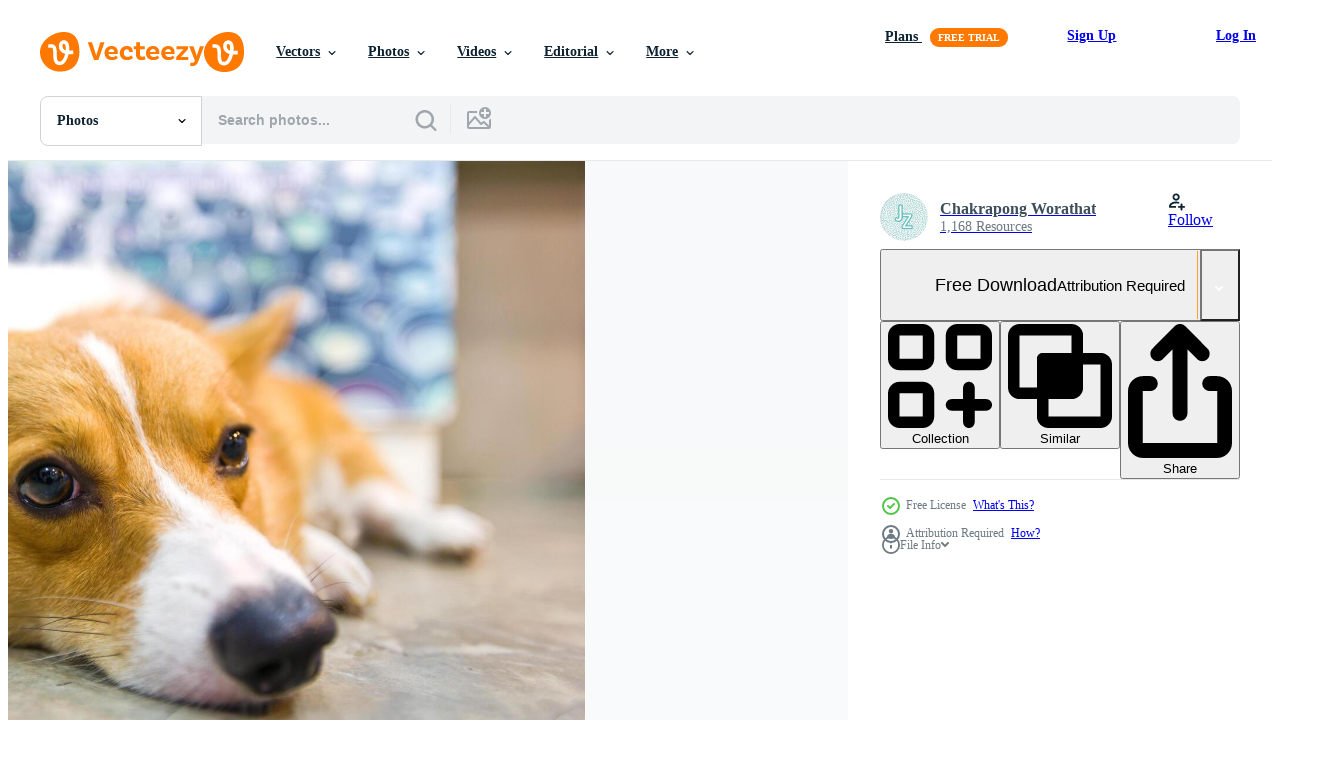

--- FILE ---
content_type: text/html; charset=utf-8
request_url: https://www.vecteezy.com/resources/37447955/show_related_tags_async_content
body_size: 1559
content:
<turbo-frame id="show-related-tags">
  <h2 class="ez-resource-related__header">Related Keywords</h2>

    <div class="splide ez-carousel tags-carousel is-ready" style="--carousel_height: 48px; --additional_height: 0px;" data-controller="carousel search-tag" data-bullets="false" data-loop="false" data-arrows="true">
    <div class="splide__track ez-carousel__track" data-carousel-target="track">
      <ul class="splide__list ez-carousel__inner-wrap" data-carousel-target="innerWrap">
        <li class="search-tag splide__slide ez-carousel__slide" data-carousel-target="slide"><a class="search-tag__tag-link ez-btn ez-btn--light" title="corgi" data-action="search-tag#sendClickEvent search-tag#performSearch" data-search-tag-verified="true" data-keyword-location="show" href="/free-photos/corgi">corgi</a></li><li class="search-tag splide__slide ez-carousel__slide" data-carousel-target="slide"><a class="search-tag__tag-link ez-btn ez-btn--light" title="dog" data-action="search-tag#sendClickEvent search-tag#performSearch" data-search-tag-verified="true" data-keyword-location="show" href="/free-photos/dog">dog</a></li><li class="search-tag splide__slide ez-carousel__slide" data-carousel-target="slide"><a class="search-tag__tag-link ez-btn ez-btn--light" title="pets" data-action="search-tag#sendClickEvent search-tag#performSearch" data-search-tag-verified="true" data-keyword-location="show" href="/free-photos/pets">pets</a></li><li class="search-tag splide__slide ez-carousel__slide" data-carousel-target="slide"><a class="search-tag__tag-link ez-btn ez-btn--light" title="happy" data-action="search-tag#sendClickEvent search-tag#performSearch" data-search-tag-verified="true" data-keyword-location="show" href="/free-photos/happy">happy</a></li><li class="search-tag splide__slide ez-carousel__slide" data-carousel-target="slide"><a class="search-tag__tag-link ez-btn ez-btn--light" title="puppy" data-action="search-tag#sendClickEvent search-tag#performSearch" data-search-tag-verified="true" data-keyword-location="show" href="/free-photos/puppy">puppy</a></li><li class="search-tag splide__slide ez-carousel__slide" data-carousel-target="slide"><a class="search-tag__tag-link ez-btn ez-btn--light" title="cute" data-action="search-tag#sendClickEvent search-tag#performSearch" data-search-tag-verified="true" data-keyword-location="show" href="/free-photos/cute">cute</a></li><li class="search-tag splide__slide ez-carousel__slide" data-carousel-target="slide"><a class="search-tag__tag-link ez-btn ez-btn--light" title="background" data-action="search-tag#sendClickEvent search-tag#performSearch" data-search-tag-verified="true" data-keyword-location="show" href="/free-photos/background">background</a></li><li class="search-tag splide__slide ez-carousel__slide" data-carousel-target="slide"><a class="search-tag__tag-link ez-btn ez-btn--light" title="pretty" data-action="search-tag#sendClickEvent search-tag#performSearch" data-search-tag-verified="true" data-keyword-location="show" href="/free-photos/pretty">pretty</a></li><li class="search-tag splide__slide ez-carousel__slide" data-carousel-target="slide"><a class="search-tag__tag-link ez-btn ez-btn--light" title="little" data-action="search-tag#sendClickEvent search-tag#performSearch" data-search-tag-verified="true" data-keyword-location="show" href="/free-photos/little">little</a></li><li class="search-tag splide__slide ez-carousel__slide" data-carousel-target="slide"><a class="search-tag__tag-link ez-btn ez-btn--light" title="funny" data-action="search-tag#sendClickEvent search-tag#performSearch" data-search-tag-verified="true" data-keyword-location="show" href="/free-photos/funny">funny</a></li><li class="search-tag splide__slide ez-carousel__slide" data-carousel-target="slide"><a class="search-tag__tag-link ez-btn ez-btn--light" title="adorable" data-action="search-tag#sendClickEvent search-tag#performSearch" data-search-tag-verified="true" data-keyword-location="show" href="/free-photos/adorable">adorable</a></li><li class="search-tag splide__slide ez-carousel__slide" data-carousel-target="slide"><a class="search-tag__tag-link ez-btn ez-btn--light" title="calm" data-action="search-tag#sendClickEvent search-tag#performSearch" data-search-tag-verified="true" data-keyword-location="show" href="/free-photos/calm">calm</a></li><li class="search-tag splide__slide ez-carousel__slide" data-carousel-target="slide"><a class="search-tag__tag-link ez-btn ez-btn--light" title="spring" data-action="search-tag#sendClickEvent search-tag#performSearch" data-search-tag-verified="true" data-keyword-location="show" href="/free-photos/spring">spring</a></li><li class="search-tag splide__slide ez-carousel__slide" data-carousel-target="slide"><a class="search-tag__tag-link ez-btn ez-btn--light" title="summer" data-action="search-tag#sendClickEvent search-tag#performSearch" data-search-tag-verified="true" data-keyword-location="show" href="/free-photos/summer">summer</a></li><li class="search-tag splide__slide ez-carousel__slide" data-carousel-target="slide"><a class="search-tag__tag-link ez-btn ez-btn--light" title="friend" data-action="search-tag#sendClickEvent search-tag#performSearch" data-search-tag-verified="true" data-keyword-location="show" href="/free-photos/friend">friend</a></li><li class="search-tag splide__slide ez-carousel__slide" data-carousel-target="slide"><a class="search-tag__tag-link ez-btn ez-btn--light" title="canine" data-action="search-tag#sendClickEvent search-tag#performSearch" data-search-tag-verified="true" data-keyword-location="show" href="/free-photos/canine">canine</a></li><li class="search-tag splide__slide ez-carousel__slide" data-carousel-target="slide"><a class="search-tag__tag-link ez-btn ez-btn--light" title="breed" data-action="search-tag#sendClickEvent search-tag#performSearch" data-search-tag-verified="true" data-keyword-location="show" href="/free-photos/breed">breed</a></li><li class="search-tag splide__slide ez-carousel__slide" data-carousel-target="slide"><a class="search-tag__tag-link ez-btn ez-btn--light" title="park" data-action="search-tag#sendClickEvent search-tag#performSearch" data-search-tag-verified="true" data-keyword-location="show" href="/free-photos/park">park</a></li><li class="search-tag splide__slide ez-carousel__slide" data-carousel-target="slide"><a class="search-tag__tag-link ez-btn ez-btn--light" title="outdoor" data-action="search-tag#sendClickEvent search-tag#performSearch" data-search-tag-verified="true" data-keyword-location="show" href="/free-photos/outdoor">outdoor</a></li><li class="search-tag splide__slide ez-carousel__slide" data-carousel-target="slide"><a class="search-tag__tag-link ez-btn ez-btn--light" title="day" data-action="search-tag#sendClickEvent search-tag#performSearch" data-search-tag-verified="true" data-keyword-location="show" href="/free-photos/day">day</a></li><li class="search-tag splide__slide ez-carousel__slide" data-carousel-target="slide"><a class="search-tag__tag-link ez-btn ez-btn--light" title="beautiful" data-action="search-tag#sendClickEvent search-tag#performSearch" data-search-tag-verified="true" data-keyword-location="show" href="/free-photos/beautiful">beautiful</a></li><li class="search-tag splide__slide ez-carousel__slide" data-carousel-target="slide"><a class="search-tag__tag-link ez-btn ez-btn--light" title="nature" data-action="search-tag#sendClickEvent search-tag#performSearch" data-search-tag-verified="true" data-keyword-location="show" href="/free-photos/nature">nature</a></li><li class="search-tag splide__slide ez-carousel__slide" data-carousel-target="slide"><a class="search-tag__tag-link ez-btn ez-btn--light" title="beauty" data-action="search-tag#sendClickEvent search-tag#performSearch" data-search-tag-verified="true" data-keyword-location="show" href="/free-photos/beauty">beauty</a></li><li class="search-tag splide__slide ez-carousel__slide" data-carousel-target="slide"><a class="search-tag__tag-link ez-btn ez-btn--light" title="bed" data-action="search-tag#sendClickEvent search-tag#performSearch" data-search-tag-verified="true" data-keyword-location="show" href="/free-photos/bed">bed</a></li><li class="search-tag splide__slide ez-carousel__slide" data-carousel-target="slide"><a class="search-tag__tag-link ez-btn ez-btn--light" title="lifestyle" data-action="search-tag#sendClickEvent search-tag#performSearch" data-search-tag-verified="true" data-keyword-location="show" href="/free-photos/lifestyle">lifestyle</a></li><li class="search-tag splide__slide ez-carousel__slide" data-carousel-target="slide"><a class="search-tag__tag-link ez-btn ez-btn--light" title="happiness" data-action="search-tag#sendClickEvent search-tag#performSearch" data-search-tag-verified="true" data-keyword-location="show" href="/free-photos/happiness">happiness</a></li><li class="search-tag splide__slide ez-carousel__slide" data-carousel-target="slide"><a class="search-tag__tag-link ez-btn ez-btn--light" title="animal" data-action="search-tag#sendClickEvent search-tag#performSearch" data-search-tag-verified="true" data-keyword-location="show" href="/free-photos/animal">animal</a></li><li class="search-tag splide__slide ez-carousel__slide" data-carousel-target="slide"><a class="search-tag__tag-link ez-btn ez-btn--light" title="love" data-action="search-tag#sendClickEvent search-tag#performSearch" data-search-tag-verified="true" data-keyword-location="show" href="/free-photos/love">love</a></li><li class="search-tag splide__slide ez-carousel__slide" data-carousel-target="slide"><a class="search-tag__tag-link ez-btn ez-btn--light" title="human" data-action="search-tag#sendClickEvent search-tag#performSearch" data-search-tag-verified="true" data-keyword-location="show" href="/free-photos/human">human</a></li><li class="search-tag splide__slide ez-carousel__slide" data-carousel-target="slide"><a class="search-tag__tag-link ez-btn ez-btn--light" title="health" data-action="search-tag#sendClickEvent search-tag#performSearch" data-search-tag-verified="true" data-keyword-location="show" href="/free-photos/health">health</a></li>
</ul></div>
    

    <div class="splide__arrows splide__arrows--ltr ez-carousel__arrows"><button class="splide__arrow splide__arrow--prev ez-carousel__arrow ez-carousel__arrow--prev" disabled="disabled" data-carousel-target="arrowPrev" data-test-id="carousel-arrow-prev" data-direction="prev" aria_label="Previous"><span class="ez-carousel__arrow-wrap"><svg xmlns="http://www.w3.org/2000/svg" viewBox="0 0 5 8" role="img" aria-labelledby="ats4kkpmrf31d2x9xx3uwhhmwak3rmx" class="arrow-prev"><desc id="ats4kkpmrf31d2x9xx3uwhhmwak3rmx">Previous</desc><path fill-rule="evenodd" d="M4.707 7.707a1 1 0 0 0 0-1.414L2.414 4l2.293-2.293A1 1 0 0 0 3.293.293l-3 3a1 1 0 0 0 0 1.414l3 3a1 1 0 0 0 1.414 0Z" clip-rule="evenodd"></path></svg>
</span><span class="ez-carousel__gradient"></span></button><button class="splide__arrow splide__arrow--next ez-carousel__arrow ez-carousel__arrow--next" disabled="disabled" data-carousel-target="arrowNext" data-test-id="carousel-arrow-next" data-direction="next" aria_label="Next"><span class="ez-carousel__arrow-wrap"><svg xmlns="http://www.w3.org/2000/svg" viewBox="0 0 5 8" role="img" aria-labelledby="alguuu7yek5fqx0zga1f5plep7xkgpu" class="arrow-next"><desc id="alguuu7yek5fqx0zga1f5plep7xkgpu">Next</desc><path fill-rule="evenodd" d="M.293 7.707a1 1 0 0 1 0-1.414L2.586 4 .293 1.707A1 1 0 0 1 1.707.293l3 3a1 1 0 0 1 0 1.414l-3 3a1 1 0 0 1-1.414 0Z" clip-rule="evenodd"></path></svg>
</span><span class="ez-carousel__gradient"></span></button></div>
</div></turbo-frame>


--- FILE ---
content_type: text/html; charset=utf-8
request_url: https://www.vecteezy.com/resources/37447955/show_related_grids_async_content
body_size: 12971
content:
<turbo-frame id="show-related-resources">

  <div data-conversions-category="Related Photos" class="">
    <h2 class="ez-resource-related__header">
      Related Photos
    </h2>

    <ul class="ez-resource-grid ez-resource-grid--main-grid  is-hidden" id="false" data-controller="grid contributor-info" data-grid-track-truncation-value="false" data-max-rows="50" data-row-height="240" data-instant-grid="false" data-truncate-results="false" data-testid="related-resources" data-labels="free" style="--free: &#39;Free&#39;;">

  <li class="ez-resource-grid__item ez-resource-thumb ez-resource-thumb--pro" data-controller="grid-item-decorator" data-position="{{position}}" data-item-id="27302730" data-pro="true" data-grid-target="gridItem" data-w="300" data-h="200" data-grid-item-decorator-free-label-value="Free" data-action="mouseenter-&gt;grid-item-decorator#hoverThumb:once" data-grid-item-decorator-item-pro-param="Pro" data-grid-item-decorator-resource-id-param="27302730" data-grid-item-decorator-content-type-param="Content-photo" data-grid-item-decorator-image-src-param="https://static.vecteezy.com/system/resources/previews/027/302/730/non_2x/pembroke-wales-corgi-crouching-and-sleep-photo.jpg" data-grid-item-decorator-pinterest-url-param="https://www.vecteezy.com/photo/27302730-pembroke-wales-corgi-crouching-and-sleep" data-grid-item-decorator-seo-page-description-param="Pembroke wales corgi crouching and sleep." data-grid-item-decorator-user-id-param="12706382" data-grid-item-decorator-user-display-name-param="Chakrapong Worathat" data-grid-item-decorator-avatar-src-param="https://static.vecteezy.com/system/user/avatar/12706382/medium_JZ_logo.jpg" data-grid-item-decorator-uploads-path-param="/members/aj-counter442/uploads">

  <script type="application/ld+json" id="media_schema">
  {"@context":"https://schema.org","@type":"ImageObject","name":"Pembroke wales corgi crouching and sleep.","uploadDate":"2023-08-17T18:53:53-05:00","thumbnailUrl":"https://static.vecteezy.com/system/resources/thumbnails/027/302/730/small_2x/pembroke-wales-corgi-crouching-and-sleep-photo.jpg","contentUrl":"https://static.vecteezy.com/system/resources/previews/027/302/730/non_2x/pembroke-wales-corgi-crouching-and-sleep-photo.jpg","sourceOrganization":"Vecteezy","license":"https://support.vecteezy.com/en_us/new-vecteezy-licensing-ByHivesvt","acquireLicensePage":"https://www.vecteezy.com/photo/27302730-pembroke-wales-corgi-crouching-and-sleep","creator":{"@type":"Person","name":"Chakrapong Worathat"},"copyrightNotice":"Chakrapong Worathat","creditText":"Vecteezy"}
</script>


<a href="/photo/27302730-pembroke-wales-corgi-crouching-and-sleep" class="ez-resource-thumb__link" title="Pembroke wales corgi crouching and sleep." style="--height: 200; --width: 300; " data-action="click-&gt;grid#trackResourceClick mouseenter-&gt;grid#trackResourceHover" data-content-type="photo" data-controller="ez-hover-intent" data-previews-srcs="[&quot;https://static.vecteezy.com/system/resources/previews/027/302/730/non_2x/pembroke-wales-corgi-crouching-and-sleep-photo.jpg&quot;,&quot;https://static.vecteezy.com/system/resources/previews/027/302/730/large_2x/pembroke-wales-corgi-crouching-and-sleep-photo.jpg&quot;]" data-pro="true" data-resource-id="27302730" data-grid-item-decorator-target="link">
    <img src="https://static.vecteezy.com/system/resources/thumbnails/027/302/730/small/pembroke-wales-corgi-crouching-and-sleep-photo.jpg" srcset="https://static.vecteezy.com/system/resources/thumbnails/027/302/730/small_2x/pembroke-wales-corgi-crouching-and-sleep-photo.jpg 2x, https://static.vecteezy.com/system/resources/thumbnails/027/302/730/small/pembroke-wales-corgi-crouching-and-sleep-photo.jpg 1x" class="ez-resource-thumb__img" loading="lazy" decoding="async" width="300" height="200" alt="Pembroke wales corgi crouching and sleep. photo">

</a>

  <div class="ez-resource-thumb__label-wrap"></div>
  

  <div class="ez-resource-thumb__hover-state"></div>
</li><li class="ez-resource-grid__item ez-resource-thumb ez-resource-thumb--pro" data-controller="grid-item-decorator" data-position="{{position}}" data-item-id="37447936" data-pro="true" data-grid-target="gridItem" data-w="300" data-h="200" data-grid-item-decorator-free-label-value="Free" data-action="mouseenter-&gt;grid-item-decorator#hoverThumb:once" data-grid-item-decorator-item-pro-param="Pro" data-grid-item-decorator-resource-id-param="37447936" data-grid-item-decorator-content-type-param="Content-photo" data-grid-item-decorator-image-src-param="https://static.vecteezy.com/system/resources/previews/037/447/936/non_2x/pembroke-wales-corgi-crouching-on-floor-photo.jpg" data-grid-item-decorator-pinterest-url-param="https://www.vecteezy.com/photo/37447936-pembroke-wales-corgi-crouching-on-floor" data-grid-item-decorator-seo-page-description-param="Pembroke wales corgi crouching on floor." data-grid-item-decorator-user-id-param="12706382" data-grid-item-decorator-user-display-name-param="Chakrapong Worathat" data-grid-item-decorator-avatar-src-param="https://static.vecteezy.com/system/user/avatar/12706382/medium_JZ_logo.jpg" data-grid-item-decorator-uploads-path-param="/members/aj-counter442/uploads">

  <script type="application/ld+json" id="media_schema">
  {"@context":"https://schema.org","@type":"ImageObject","name":"Pembroke wales corgi crouching on floor.","uploadDate":"2024-01-29T17:00:55-06:00","thumbnailUrl":"https://static.vecteezy.com/system/resources/thumbnails/037/447/936/small_2x/pembroke-wales-corgi-crouching-on-floor-photo.jpg","contentUrl":"https://static.vecteezy.com/system/resources/previews/037/447/936/non_2x/pembroke-wales-corgi-crouching-on-floor-photo.jpg","sourceOrganization":"Vecteezy","license":"https://support.vecteezy.com/en_us/new-vecteezy-licensing-ByHivesvt","acquireLicensePage":"https://www.vecteezy.com/photo/37447936-pembroke-wales-corgi-crouching-on-floor","creator":{"@type":"Person","name":"Chakrapong Worathat"},"copyrightNotice":"Chakrapong Worathat","creditText":"Vecteezy"}
</script>


<a href="/photo/37447936-pembroke-wales-corgi-crouching-on-floor" class="ez-resource-thumb__link" title="Pembroke wales corgi crouching on floor." style="--height: 200; --width: 300; " data-action="click-&gt;grid#trackResourceClick mouseenter-&gt;grid#trackResourceHover" data-content-type="photo" data-controller="ez-hover-intent" data-previews-srcs="[&quot;https://static.vecteezy.com/system/resources/previews/037/447/936/non_2x/pembroke-wales-corgi-crouching-on-floor-photo.jpg&quot;,&quot;https://static.vecteezy.com/system/resources/previews/037/447/936/large_2x/pembroke-wales-corgi-crouching-on-floor-photo.jpg&quot;]" data-pro="true" data-resource-id="37447936" data-grid-item-decorator-target="link">
    <img src="https://static.vecteezy.com/system/resources/thumbnails/037/447/936/small/pembroke-wales-corgi-crouching-on-floor-photo.jpg" srcset="https://static.vecteezy.com/system/resources/thumbnails/037/447/936/small_2x/pembroke-wales-corgi-crouching-on-floor-photo.jpg 2x, https://static.vecteezy.com/system/resources/thumbnails/037/447/936/small/pembroke-wales-corgi-crouching-on-floor-photo.jpg 1x" class="ez-resource-thumb__img" loading="lazy" decoding="async" width="300" height="200" alt="Pembroke wales corgi crouching on floor. photo">

</a>

  <div class="ez-resource-thumb__label-wrap"></div>
  

  <div class="ez-resource-thumb__hover-state"></div>
</li><li class="ez-resource-grid__item ez-resource-thumb ez-resource-thumb--pro" data-controller="grid-item-decorator" data-position="{{position}}" data-item-id="27290678" data-pro="true" data-grid-target="gridItem" data-w="300" data-h="200" data-grid-item-decorator-free-label-value="Free" data-action="mouseenter-&gt;grid-item-decorator#hoverThumb:once" data-grid-item-decorator-item-pro-param="Pro" data-grid-item-decorator-resource-id-param="27290678" data-grid-item-decorator-content-type-param="Content-photo" data-grid-item-decorator-image-src-param="https://static.vecteezy.com/system/resources/previews/027/290/678/non_2x/pembroke-wales-corgi-crouching-on-floor-photo.jpg" data-grid-item-decorator-pinterest-url-param="https://www.vecteezy.com/photo/27290678-pembroke-wales-corgi-crouching-on-floor" data-grid-item-decorator-seo-page-description-param="Pembroke wales corgi crouching on floor." data-grid-item-decorator-user-id-param="12706382" data-grid-item-decorator-user-display-name-param="Chakrapong Worathat" data-grid-item-decorator-avatar-src-param="https://static.vecteezy.com/system/user/avatar/12706382/medium_JZ_logo.jpg" data-grid-item-decorator-uploads-path-param="/members/aj-counter442/uploads">

  <script type="application/ld+json" id="media_schema">
  {"@context":"https://schema.org","@type":"ImageObject","name":"Pembroke wales corgi crouching on floor.","uploadDate":"2023-08-17T13:24:22-05:00","thumbnailUrl":"https://static.vecteezy.com/system/resources/thumbnails/027/290/678/small_2x/pembroke-wales-corgi-crouching-on-floor-photo.jpg","contentUrl":"https://static.vecteezy.com/system/resources/previews/027/290/678/non_2x/pembroke-wales-corgi-crouching-on-floor-photo.jpg","sourceOrganization":"Vecteezy","license":"https://support.vecteezy.com/en_us/new-vecteezy-licensing-ByHivesvt","acquireLicensePage":"https://www.vecteezy.com/photo/27290678-pembroke-wales-corgi-crouching-on-floor","creator":{"@type":"Person","name":"Chakrapong Worathat"},"copyrightNotice":"Chakrapong Worathat","creditText":"Vecteezy"}
</script>


<a href="/photo/27290678-pembroke-wales-corgi-crouching-on-floor" class="ez-resource-thumb__link" title="Pembroke wales corgi crouching on floor." style="--height: 200; --width: 300; " data-action="click-&gt;grid#trackResourceClick mouseenter-&gt;grid#trackResourceHover" data-content-type="photo" data-controller="ez-hover-intent" data-previews-srcs="[&quot;https://static.vecteezy.com/system/resources/previews/027/290/678/non_2x/pembroke-wales-corgi-crouching-on-floor-photo.jpg&quot;,&quot;https://static.vecteezy.com/system/resources/previews/027/290/678/large_2x/pembroke-wales-corgi-crouching-on-floor-photo.jpg&quot;]" data-pro="true" data-resource-id="27290678" data-grid-item-decorator-target="link">
    <img src="https://static.vecteezy.com/system/resources/thumbnails/027/290/678/small/pembroke-wales-corgi-crouching-on-floor-photo.jpg" srcset="https://static.vecteezy.com/system/resources/thumbnails/027/290/678/small_2x/pembroke-wales-corgi-crouching-on-floor-photo.jpg 2x, https://static.vecteezy.com/system/resources/thumbnails/027/290/678/small/pembroke-wales-corgi-crouching-on-floor-photo.jpg 1x" class="ez-resource-thumb__img" loading="lazy" decoding="async" width="300" height="200" alt="Pembroke wales corgi crouching on floor. photo">

</a>

  <div class="ez-resource-thumb__label-wrap"></div>
  

  <div class="ez-resource-thumb__hover-state"></div>
</li><li class="ez-resource-grid__item ez-resource-thumb ez-resource-thumb--pro" data-controller="grid-item-decorator" data-position="{{position}}" data-item-id="8486191" data-pro="true" data-grid-target="gridItem" data-w="300" data-h="200" data-grid-item-decorator-free-label-value="Free" data-action="mouseenter-&gt;grid-item-decorator#hoverThumb:once" data-grid-item-decorator-item-pro-param="Pro" data-grid-item-decorator-resource-id-param="8486191" data-grid-item-decorator-content-type-param="Content-photo" data-grid-item-decorator-image-src-param="https://static.vecteezy.com/system/resources/previews/008/486/191/non_2x/adult-corgi-looking-around-on-the-wooden-ground-cute-puppy-corgi-is-lying-on-the-floor-photo.jpg" data-grid-item-decorator-pinterest-url-param="https://www.vecteezy.com/photo/8486191-adult-corgi-looking-around-on-the-wooden-ground-cute-puppy-corgi-is-lying-on-the-floor" data-grid-item-decorator-seo-page-description-param="Adult corgi looking around on the wooden ground. Cute Puppy Corgi is lying on the floor" data-grid-item-decorator-user-id-param="6836985" data-grid-item-decorator-user-display-name-param="Wongsakorn Napaeng" data-grid-item-decorator-avatar-src-param="https://static.vecteezy.com/system/user/avatar/6836985/medium_145633930_10158182222802677_2623320895936201182_o.jpg" data-grid-item-decorator-uploads-path-param="/members/diginime64416524/uploads">

  <script type="application/ld+json" id="media_schema">
  {"@context":"https://schema.org","@type":"ImageObject","name":"Adult corgi looking around on the wooden ground. Cute Puppy Corgi is lying on the floor","uploadDate":"2022-06-23T04:29:06-05:00","thumbnailUrl":"https://static.vecteezy.com/system/resources/thumbnails/008/486/191/small_2x/adult-corgi-looking-around-on-the-wooden-ground-cute-puppy-corgi-is-lying-on-the-floor-photo.jpg","contentUrl":"https://static.vecteezy.com/system/resources/previews/008/486/191/non_2x/adult-corgi-looking-around-on-the-wooden-ground-cute-puppy-corgi-is-lying-on-the-floor-photo.jpg","sourceOrganization":"Vecteezy","license":"https://support.vecteezy.com/en_us/new-vecteezy-licensing-ByHivesvt","acquireLicensePage":"https://www.vecteezy.com/photo/8486191-adult-corgi-looking-around-on-the-wooden-ground-cute-puppy-corgi-is-lying-on-the-floor","creator":{"@type":"Person","name":"Wongsakorn Napaeng"},"copyrightNotice":"Wongsakorn Napaeng","creditText":"Vecteezy"}
</script>


<a href="/photo/8486191-adult-corgi-looking-around-on-the-wooden-ground-cute-puppy-corgi-is-lying-on-the-floor" class="ez-resource-thumb__link" title="Adult corgi looking around on the wooden ground. Cute Puppy Corgi is lying on the floor" style="--height: 200; --width: 300; " data-action="click-&gt;grid#trackResourceClick mouseenter-&gt;grid#trackResourceHover" data-content-type="photo" data-controller="ez-hover-intent" data-previews-srcs="[&quot;https://static.vecteezy.com/system/resources/previews/008/486/191/non_2x/adult-corgi-looking-around-on-the-wooden-ground-cute-puppy-corgi-is-lying-on-the-floor-photo.jpg&quot;,&quot;https://static.vecteezy.com/system/resources/previews/008/486/191/large_2x/adult-corgi-looking-around-on-the-wooden-ground-cute-puppy-corgi-is-lying-on-the-floor-photo.jpg&quot;]" data-pro="true" data-resource-id="8486191" data-grid-item-decorator-target="link">
    <img src="https://static.vecteezy.com/system/resources/thumbnails/008/486/191/small/adult-corgi-looking-around-on-the-wooden-ground-cute-puppy-corgi-is-lying-on-the-floor-photo.jpg" srcset="https://static.vecteezy.com/system/resources/thumbnails/008/486/191/small_2x/adult-corgi-looking-around-on-the-wooden-ground-cute-puppy-corgi-is-lying-on-the-floor-photo.jpg 2x, https://static.vecteezy.com/system/resources/thumbnails/008/486/191/small/adult-corgi-looking-around-on-the-wooden-ground-cute-puppy-corgi-is-lying-on-the-floor-photo.jpg 1x" class="ez-resource-thumb__img" loading="lazy" decoding="async" width="300" height="200" alt="Adult corgi looking around on the wooden ground. Cute Puppy Corgi is lying on the floor photo">

</a>

  <div class="ez-resource-thumb__label-wrap"></div>
  

  <div class="ez-resource-thumb__hover-state"></div>
</li><li class="ez-resource-grid__item ez-resource-thumb ez-resource-thumb--pro" data-controller="grid-item-decorator" data-position="{{position}}" data-item-id="8486188" data-pro="true" data-grid-target="gridItem" data-w="300" data-h="200" data-grid-item-decorator-free-label-value="Free" data-action="mouseenter-&gt;grid-item-decorator#hoverThumb:once" data-grid-item-decorator-item-pro-param="Pro" data-grid-item-decorator-resource-id-param="8486188" data-grid-item-decorator-content-type-param="Content-photo" data-grid-item-decorator-image-src-param="https://static.vecteezy.com/system/resources/previews/008/486/188/non_2x/adult-corgi-looking-around-on-the-wooden-ground-cute-puppy-corgi-is-lying-on-the-floor-photo.jpg" data-grid-item-decorator-pinterest-url-param="https://www.vecteezy.com/photo/8486188-adult-corgi-looking-around-on-the-wooden-ground-cute-puppy-corgi-is-lying-on-the-floor" data-grid-item-decorator-seo-page-description-param="Adult corgi looking around on the wooden ground. Cute Puppy Corgi is lying on the floor" data-grid-item-decorator-user-id-param="6836985" data-grid-item-decorator-user-display-name-param="Wongsakorn Napaeng" data-grid-item-decorator-avatar-src-param="https://static.vecteezy.com/system/user/avatar/6836985/medium_145633930_10158182222802677_2623320895936201182_o.jpg" data-grid-item-decorator-uploads-path-param="/members/diginime64416524/uploads">

  <script type="application/ld+json" id="media_schema">
  {"@context":"https://schema.org","@type":"ImageObject","name":"Adult corgi looking around on the wooden ground. Cute Puppy Corgi is lying on the floor","uploadDate":"2022-06-23T04:29:04-05:00","thumbnailUrl":"https://static.vecteezy.com/system/resources/thumbnails/008/486/188/small_2x/adult-corgi-looking-around-on-the-wooden-ground-cute-puppy-corgi-is-lying-on-the-floor-photo.jpg","contentUrl":"https://static.vecteezy.com/system/resources/previews/008/486/188/non_2x/adult-corgi-looking-around-on-the-wooden-ground-cute-puppy-corgi-is-lying-on-the-floor-photo.jpg","sourceOrganization":"Vecteezy","license":"https://support.vecteezy.com/en_us/new-vecteezy-licensing-ByHivesvt","acquireLicensePage":"https://www.vecteezy.com/photo/8486188-adult-corgi-looking-around-on-the-wooden-ground-cute-puppy-corgi-is-lying-on-the-floor","creator":{"@type":"Person","name":"Wongsakorn Napaeng"},"copyrightNotice":"Wongsakorn Napaeng","creditText":"Vecteezy"}
</script>


<a href="/photo/8486188-adult-corgi-looking-around-on-the-wooden-ground-cute-puppy-corgi-is-lying-on-the-floor" class="ez-resource-thumb__link" title="Adult corgi looking around on the wooden ground. Cute Puppy Corgi is lying on the floor" style="--height: 200; --width: 300; " data-action="click-&gt;grid#trackResourceClick mouseenter-&gt;grid#trackResourceHover" data-content-type="photo" data-controller="ez-hover-intent" data-previews-srcs="[&quot;https://static.vecteezy.com/system/resources/previews/008/486/188/non_2x/adult-corgi-looking-around-on-the-wooden-ground-cute-puppy-corgi-is-lying-on-the-floor-photo.jpg&quot;,&quot;https://static.vecteezy.com/system/resources/previews/008/486/188/large_2x/adult-corgi-looking-around-on-the-wooden-ground-cute-puppy-corgi-is-lying-on-the-floor-photo.jpg&quot;]" data-pro="true" data-resource-id="8486188" data-grid-item-decorator-target="link">
    <img src="https://static.vecteezy.com/system/resources/thumbnails/008/486/188/small/adult-corgi-looking-around-on-the-wooden-ground-cute-puppy-corgi-is-lying-on-the-floor-photo.jpg" srcset="https://static.vecteezy.com/system/resources/thumbnails/008/486/188/small_2x/adult-corgi-looking-around-on-the-wooden-ground-cute-puppy-corgi-is-lying-on-the-floor-photo.jpg 2x, https://static.vecteezy.com/system/resources/thumbnails/008/486/188/small/adult-corgi-looking-around-on-the-wooden-ground-cute-puppy-corgi-is-lying-on-the-floor-photo.jpg 1x" class="ez-resource-thumb__img" loading="lazy" decoding="async" width="300" height="200" alt="Adult corgi looking around on the wooden ground. Cute Puppy Corgi is lying on the floor photo">

</a>

  <div class="ez-resource-thumb__label-wrap"></div>
  

  <div class="ez-resource-thumb__hover-state"></div>
</li><li class="ez-resource-grid__item ez-resource-thumb ez-resource-thumb--pro" data-controller="grid-item-decorator" data-position="{{position}}" data-item-id="8486186" data-pro="true" data-grid-target="gridItem" data-w="300" data-h="200" data-grid-item-decorator-free-label-value="Free" data-action="mouseenter-&gt;grid-item-decorator#hoverThumb:once" data-grid-item-decorator-item-pro-param="Pro" data-grid-item-decorator-resource-id-param="8486186" data-grid-item-decorator-content-type-param="Content-photo" data-grid-item-decorator-image-src-param="https://static.vecteezy.com/system/resources/previews/008/486/186/non_2x/adult-corgi-looking-around-on-the-wooden-ground-cute-puppy-corgi-is-lying-on-the-floor-photo.jpg" data-grid-item-decorator-pinterest-url-param="https://www.vecteezy.com/photo/8486186-adult-corgi-looking-around-on-the-wooden-ground-cute-puppy-corgi-is-lying-on-the-floor" data-grid-item-decorator-seo-page-description-param="Adult corgi looking around on the wooden ground. Cute Puppy Corgi is lying on the floor" data-grid-item-decorator-user-id-param="6836985" data-grid-item-decorator-user-display-name-param="Wongsakorn Napaeng" data-grid-item-decorator-avatar-src-param="https://static.vecteezy.com/system/user/avatar/6836985/medium_145633930_10158182222802677_2623320895936201182_o.jpg" data-grid-item-decorator-uploads-path-param="/members/diginime64416524/uploads">

  <script type="application/ld+json" id="media_schema">
  {"@context":"https://schema.org","@type":"ImageObject","name":"Adult corgi looking around on the wooden ground. Cute Puppy Corgi is lying on the floor","uploadDate":"2022-06-23T04:28:49-05:00","thumbnailUrl":"https://static.vecteezy.com/system/resources/thumbnails/008/486/186/small_2x/adult-corgi-looking-around-on-the-wooden-ground-cute-puppy-corgi-is-lying-on-the-floor-photo.jpg","contentUrl":"https://static.vecteezy.com/system/resources/previews/008/486/186/non_2x/adult-corgi-looking-around-on-the-wooden-ground-cute-puppy-corgi-is-lying-on-the-floor-photo.jpg","sourceOrganization":"Vecteezy","license":"https://support.vecteezy.com/en_us/new-vecteezy-licensing-ByHivesvt","acquireLicensePage":"https://www.vecteezy.com/photo/8486186-adult-corgi-looking-around-on-the-wooden-ground-cute-puppy-corgi-is-lying-on-the-floor","creator":{"@type":"Person","name":"Wongsakorn Napaeng"},"copyrightNotice":"Wongsakorn Napaeng","creditText":"Vecteezy"}
</script>


<a href="/photo/8486186-adult-corgi-looking-around-on-the-wooden-ground-cute-puppy-corgi-is-lying-on-the-floor" class="ez-resource-thumb__link" title="Adult corgi looking around on the wooden ground. Cute Puppy Corgi is lying on the floor" style="--height: 200; --width: 300; " data-action="click-&gt;grid#trackResourceClick mouseenter-&gt;grid#trackResourceHover" data-content-type="photo" data-controller="ez-hover-intent" data-previews-srcs="[&quot;https://static.vecteezy.com/system/resources/previews/008/486/186/non_2x/adult-corgi-looking-around-on-the-wooden-ground-cute-puppy-corgi-is-lying-on-the-floor-photo.jpg&quot;,&quot;https://static.vecteezy.com/system/resources/previews/008/486/186/large_2x/adult-corgi-looking-around-on-the-wooden-ground-cute-puppy-corgi-is-lying-on-the-floor-photo.jpg&quot;]" data-pro="true" data-resource-id="8486186" data-grid-item-decorator-target="link">
    <img src="https://static.vecteezy.com/system/resources/thumbnails/008/486/186/small/adult-corgi-looking-around-on-the-wooden-ground-cute-puppy-corgi-is-lying-on-the-floor-photo.jpg" srcset="https://static.vecteezy.com/system/resources/thumbnails/008/486/186/small_2x/adult-corgi-looking-around-on-the-wooden-ground-cute-puppy-corgi-is-lying-on-the-floor-photo.jpg 2x, https://static.vecteezy.com/system/resources/thumbnails/008/486/186/small/adult-corgi-looking-around-on-the-wooden-ground-cute-puppy-corgi-is-lying-on-the-floor-photo.jpg 1x" class="ez-resource-thumb__img" loading="lazy" decoding="async" width="300" height="200" alt="Adult corgi looking around on the wooden ground. Cute Puppy Corgi is lying on the floor photo">

</a>

  <div class="ez-resource-thumb__label-wrap"></div>
  

  <div class="ez-resource-thumb__hover-state"></div>
</li><li class="ez-resource-grid__item ez-resource-thumb ez-resource-thumb--pro" data-controller="grid-item-decorator" data-position="{{position}}" data-item-id="8486228" data-pro="true" data-grid-target="gridItem" data-w="133" data-h="200" data-grid-item-decorator-free-label-value="Free" data-action="mouseenter-&gt;grid-item-decorator#hoverThumb:once" data-grid-item-decorator-item-pro-param="Pro" data-grid-item-decorator-resource-id-param="8486228" data-grid-item-decorator-content-type-param="Content-photo" data-grid-item-decorator-image-src-param="https://static.vecteezy.com/system/resources/previews/008/486/228/non_2x/adult-corgi-looking-around-on-the-wooden-ground-cute-puppy-corgi-is-lying-on-the-floor-photo.jpg" data-grid-item-decorator-pinterest-url-param="https://www.vecteezy.com/photo/8486228-adult-corgi-looking-around-on-the-wooden-ground-cute-puppy-corgi-is-lying-on-the-floor" data-grid-item-decorator-seo-page-description-param="Adult corgi looking around on the wooden ground. Cute Puppy Corgi is lying on the floor" data-grid-item-decorator-user-id-param="6836985" data-grid-item-decorator-user-display-name-param="Wongsakorn Napaeng" data-grid-item-decorator-avatar-src-param="https://static.vecteezy.com/system/user/avatar/6836985/medium_145633930_10158182222802677_2623320895936201182_o.jpg" data-grid-item-decorator-uploads-path-param="/members/diginime64416524/uploads">

  <script type="application/ld+json" id="media_schema">
  {"@context":"https://schema.org","@type":"ImageObject","name":"Adult corgi looking around on the wooden ground. Cute Puppy Corgi is lying on the floor","uploadDate":"2022-06-23T04:30:56-05:00","thumbnailUrl":"https://static.vecteezy.com/system/resources/thumbnails/008/486/228/small_2x/adult-corgi-looking-around-on-the-wooden-ground-cute-puppy-corgi-is-lying-on-the-floor-photo.jpg","contentUrl":"https://static.vecteezy.com/system/resources/previews/008/486/228/non_2x/adult-corgi-looking-around-on-the-wooden-ground-cute-puppy-corgi-is-lying-on-the-floor-photo.jpg","sourceOrganization":"Vecteezy","license":"https://support.vecteezy.com/en_us/new-vecteezy-licensing-ByHivesvt","acquireLicensePage":"https://www.vecteezy.com/photo/8486228-adult-corgi-looking-around-on-the-wooden-ground-cute-puppy-corgi-is-lying-on-the-floor","creator":{"@type":"Person","name":"Wongsakorn Napaeng"},"copyrightNotice":"Wongsakorn Napaeng","creditText":"Vecteezy"}
</script>


<a href="/photo/8486228-adult-corgi-looking-around-on-the-wooden-ground-cute-puppy-corgi-is-lying-on-the-floor" class="ez-resource-thumb__link" title="Adult corgi looking around on the wooden ground. Cute Puppy Corgi is lying on the floor" style="--height: 200; --width: 133; " data-action="click-&gt;grid#trackResourceClick mouseenter-&gt;grid#trackResourceHover" data-content-type="photo" data-controller="ez-hover-intent" data-previews-srcs="[&quot;https://static.vecteezy.com/system/resources/previews/008/486/228/non_2x/adult-corgi-looking-around-on-the-wooden-ground-cute-puppy-corgi-is-lying-on-the-floor-photo.jpg&quot;,&quot;https://static.vecteezy.com/system/resources/previews/008/486/228/large_2x/adult-corgi-looking-around-on-the-wooden-ground-cute-puppy-corgi-is-lying-on-the-floor-photo.jpg&quot;]" data-pro="true" data-resource-id="8486228" data-grid-item-decorator-target="link">
    <img src="https://static.vecteezy.com/system/resources/thumbnails/008/486/228/small/adult-corgi-looking-around-on-the-wooden-ground-cute-puppy-corgi-is-lying-on-the-floor-photo.jpg" srcset="https://static.vecteezy.com/system/resources/thumbnails/008/486/228/small_2x/adult-corgi-looking-around-on-the-wooden-ground-cute-puppy-corgi-is-lying-on-the-floor-photo.jpg 2x, https://static.vecteezy.com/system/resources/thumbnails/008/486/228/small/adult-corgi-looking-around-on-the-wooden-ground-cute-puppy-corgi-is-lying-on-the-floor-photo.jpg 1x" class="ez-resource-thumb__img" loading="lazy" decoding="async" width="133" height="200" alt="Adult corgi looking around on the wooden ground. Cute Puppy Corgi is lying on the floor photo">

</a>

  <div class="ez-resource-thumb__label-wrap"></div>
  

  <div class="ez-resource-thumb__hover-state"></div>
</li><li class="ez-resource-grid__item ez-resource-thumb ez-resource-thumb--pro" data-controller="grid-item-decorator" data-position="{{position}}" data-item-id="8486193" data-pro="true" data-grid-target="gridItem" data-w="300" data-h="200" data-grid-item-decorator-free-label-value="Free" data-action="mouseenter-&gt;grid-item-decorator#hoverThumb:once" data-grid-item-decorator-item-pro-param="Pro" data-grid-item-decorator-resource-id-param="8486193" data-grid-item-decorator-content-type-param="Content-photo" data-grid-item-decorator-image-src-param="https://static.vecteezy.com/system/resources/previews/008/486/193/non_2x/adult-corgi-looking-around-on-the-wooden-ground-cute-puppy-corgi-is-lying-on-the-floor-photo.jpg" data-grid-item-decorator-pinterest-url-param="https://www.vecteezy.com/photo/8486193-adult-corgi-looking-around-on-the-wooden-ground-cute-puppy-corgi-is-lying-on-the-floor" data-grid-item-decorator-seo-page-description-param="Adult corgi looking around on the wooden ground. Cute Puppy Corgi is lying on the floor" data-grid-item-decorator-user-id-param="6836985" data-grid-item-decorator-user-display-name-param="Wongsakorn Napaeng" data-grid-item-decorator-avatar-src-param="https://static.vecteezy.com/system/user/avatar/6836985/medium_145633930_10158182222802677_2623320895936201182_o.jpg" data-grid-item-decorator-uploads-path-param="/members/diginime64416524/uploads">

  <script type="application/ld+json" id="media_schema">
  {"@context":"https://schema.org","@type":"ImageObject","name":"Adult corgi looking around on the wooden ground. Cute Puppy Corgi is lying on the floor","uploadDate":"2022-06-23T04:29:20-05:00","thumbnailUrl":"https://static.vecteezy.com/system/resources/thumbnails/008/486/193/small_2x/adult-corgi-looking-around-on-the-wooden-ground-cute-puppy-corgi-is-lying-on-the-floor-photo.jpg","contentUrl":"https://static.vecteezy.com/system/resources/previews/008/486/193/non_2x/adult-corgi-looking-around-on-the-wooden-ground-cute-puppy-corgi-is-lying-on-the-floor-photo.jpg","sourceOrganization":"Vecteezy","license":"https://support.vecteezy.com/en_us/new-vecteezy-licensing-ByHivesvt","acquireLicensePage":"https://www.vecteezy.com/photo/8486193-adult-corgi-looking-around-on-the-wooden-ground-cute-puppy-corgi-is-lying-on-the-floor","creator":{"@type":"Person","name":"Wongsakorn Napaeng"},"copyrightNotice":"Wongsakorn Napaeng","creditText":"Vecteezy"}
</script>


<a href="/photo/8486193-adult-corgi-looking-around-on-the-wooden-ground-cute-puppy-corgi-is-lying-on-the-floor" class="ez-resource-thumb__link" title="Adult corgi looking around on the wooden ground. Cute Puppy Corgi is lying on the floor" style="--height: 200; --width: 300; " data-action="click-&gt;grid#trackResourceClick mouseenter-&gt;grid#trackResourceHover" data-content-type="photo" data-controller="ez-hover-intent" data-previews-srcs="[&quot;https://static.vecteezy.com/system/resources/previews/008/486/193/non_2x/adult-corgi-looking-around-on-the-wooden-ground-cute-puppy-corgi-is-lying-on-the-floor-photo.jpg&quot;,&quot;https://static.vecteezy.com/system/resources/previews/008/486/193/large_2x/adult-corgi-looking-around-on-the-wooden-ground-cute-puppy-corgi-is-lying-on-the-floor-photo.jpg&quot;]" data-pro="true" data-resource-id="8486193" data-grid-item-decorator-target="link">
    <img src="https://static.vecteezy.com/system/resources/thumbnails/008/486/193/small/adult-corgi-looking-around-on-the-wooden-ground-cute-puppy-corgi-is-lying-on-the-floor-photo.jpg" srcset="https://static.vecteezy.com/system/resources/thumbnails/008/486/193/small_2x/adult-corgi-looking-around-on-the-wooden-ground-cute-puppy-corgi-is-lying-on-the-floor-photo.jpg 2x, https://static.vecteezy.com/system/resources/thumbnails/008/486/193/small/adult-corgi-looking-around-on-the-wooden-ground-cute-puppy-corgi-is-lying-on-the-floor-photo.jpg 1x" class="ez-resource-thumb__img" loading="lazy" decoding="async" width="300" height="200" alt="Adult corgi looking around on the wooden ground. Cute Puppy Corgi is lying on the floor photo">

</a>

  <div class="ez-resource-thumb__label-wrap"></div>
  

  <div class="ez-resource-thumb__hover-state"></div>
</li><li class="ez-resource-grid__item ez-resource-thumb ez-resource-thumb--pro" data-controller="grid-item-decorator" data-position="{{position}}" data-item-id="3291245" data-pro="true" data-grid-target="gridItem" data-w="300" data-h="200" data-grid-item-decorator-free-label-value="Free" data-action="mouseenter-&gt;grid-item-decorator#hoverThumb:once" data-grid-item-decorator-item-pro-param="Pro" data-grid-item-decorator-resource-id-param="3291245" data-grid-item-decorator-content-type-param="Content-photo" data-grid-item-decorator-image-src-param="https://static.vecteezy.com/system/resources/previews/003/291/245/non_2x/brown-corgi-on-a-leash-on-the-sand-walk-on-a-sunny-day-happy-pet-photo.JPG" data-grid-item-decorator-pinterest-url-param="https://www.vecteezy.com/photo/3291245-brown-corgi-on-a-leash-on-the-sand-walk-on-a-sunny-day-happy-pet" data-grid-item-decorator-seo-page-description-param="Brown corgi on a leash on the sand. Walk on a sunny day. Happy pet" data-grid-item-decorator-user-id-param="4816178" data-grid-item-decorator-user-display-name-param="Natallia Krechka" data-grid-item-decorator-avatar-src-param="https://static.vecteezy.com/system/user/avatar/4816178/medium_IMG_20230826_201633.jpg" data-grid-item-decorator-uploads-path-param="/members/brillianata124685/uploads">

  <script type="application/ld+json" id="media_schema">
  {"@context":"https://schema.org","@type":"ImageObject","name":"Brown corgi on a leash on the sand. Walk on a sunny day. Happy pet","uploadDate":"2021-08-25T02:38:26-05:00","thumbnailUrl":"https://static.vecteezy.com/system/resources/thumbnails/003/291/245/small_2x/brown-corgi-on-a-leash-on-the-sand-walk-on-a-sunny-day-happy-pet-photo.JPG","contentUrl":"https://static.vecteezy.com/system/resources/previews/003/291/245/non_2x/brown-corgi-on-a-leash-on-the-sand-walk-on-a-sunny-day-happy-pet-photo.JPG","sourceOrganization":"Vecteezy","license":"https://support.vecteezy.com/en_us/new-vecteezy-licensing-ByHivesvt","acquireLicensePage":"https://www.vecteezy.com/photo/3291245-brown-corgi-on-a-leash-on-the-sand-walk-on-a-sunny-day-happy-pet","creator":{"@type":"Person","name":"Natallia Krechka"},"copyrightNotice":"Natallia Krechka","creditText":"Vecteezy"}
</script>


<a href="/photo/3291245-brown-corgi-on-a-leash-on-the-sand-walk-on-a-sunny-day-happy-pet" class="ez-resource-thumb__link" title="Brown corgi on a leash on the sand. Walk on a sunny day. Happy pet" style="--height: 200; --width: 300; " data-action="click-&gt;grid#trackResourceClick mouseenter-&gt;grid#trackResourceHover" data-content-type="photo" data-controller="ez-hover-intent" data-previews-srcs="[&quot;https://static.vecteezy.com/system/resources/previews/003/291/245/non_2x/brown-corgi-on-a-leash-on-the-sand-walk-on-a-sunny-day-happy-pet-photo.JPG&quot;,&quot;https://static.vecteezy.com/system/resources/previews/003/291/245/large_2x/brown-corgi-on-a-leash-on-the-sand-walk-on-a-sunny-day-happy-pet-photo.JPG&quot;]" data-pro="true" data-resource-id="3291245" data-grid-item-decorator-target="link">
    <img src="https://static.vecteezy.com/system/resources/thumbnails/003/291/245/small/brown-corgi-on-a-leash-on-the-sand-walk-on-a-sunny-day-happy-pet-photo.JPG" srcset="https://static.vecteezy.com/system/resources/thumbnails/003/291/245/small_2x/brown-corgi-on-a-leash-on-the-sand-walk-on-a-sunny-day-happy-pet-photo.JPG 2x, https://static.vecteezy.com/system/resources/thumbnails/003/291/245/small/brown-corgi-on-a-leash-on-the-sand-walk-on-a-sunny-day-happy-pet-photo.JPG 1x" class="ez-resource-thumb__img" loading="lazy" decoding="async" width="300" height="200" alt="Brown corgi on a leash on the sand. Walk on a sunny day. Happy pet photo">

</a>

  <div class="ez-resource-thumb__label-wrap"></div>
  

  <div class="ez-resource-thumb__hover-state"></div>
</li><li class="ez-resource-grid__item ez-resource-thumb ez-resource-thumb--pro" data-controller="grid-item-decorator" data-position="{{position}}" data-item-id="41445905" data-pro="true" data-grid-target="gridItem" data-w="357" data-h="200" data-grid-item-decorator-free-label-value="Free" data-action="mouseenter-&gt;grid-item-decorator#hoverThumb:once" data-grid-item-decorator-item-pro-param="Pro" data-grid-item-decorator-resource-id-param="41445905" data-grid-item-decorator-content-type-param="Content-photo" data-grid-item-decorator-image-src-param="https://static.vecteezy.com/system/resources/previews/041/445/905/non_2x/ai-generated-team-of-three-little-puppies-looking-at-camera-outdoor-photo.jpg" data-grid-item-decorator-pinterest-url-param="https://www.vecteezy.com/photo/41445905-ai-generated-team-of-three-little-puppies-looking-at-camera-outdoor" data-grid-item-decorator-seo-page-description-param="AI generated team of three little puppies looking at camera outdoor." data-grid-item-decorator-user-id-param="18503656" data-grid-item-decorator-user-display-name-param="Yaroslav  Litun" data-grid-item-decorator-avatar-src-param="https://static.vecteezy.com/system/user/avatar/18503656/medium___________________________2024-03-08____11.31.08.png" data-grid-item-decorator-uploads-path-param="/members/chyvache537814/uploads">

  <script type="application/ld+json" id="media_schema">
  {"@context":"https://schema.org","@type":"ImageObject","name":"AI generated team of three little puppies looking at camera outdoor.","uploadDate":"2024-03-24T23:00:16-05:00","thumbnailUrl":"https://static.vecteezy.com/system/resources/thumbnails/041/445/905/small_2x/ai-generated-team-of-three-little-puppies-looking-at-camera-outdoor-photo.jpg","contentUrl":"https://static.vecteezy.com/system/resources/previews/041/445/905/non_2x/ai-generated-team-of-three-little-puppies-looking-at-camera-outdoor-photo.jpg","sourceOrganization":"Vecteezy","license":"https://support.vecteezy.com/en_us/new-vecteezy-licensing-ByHivesvt","acquireLicensePage":"https://www.vecteezy.com/photo/41445905-ai-generated-team-of-three-little-puppies-looking-at-camera-outdoor","creator":{"@type":"Person","name":"Yaroslav Litun"},"copyrightNotice":"Yaroslav Litun","creditText":"Vecteezy"}
</script>


<a href="/photo/41445905-ai-generated-team-of-three-little-puppies-looking-at-camera-outdoor" class="ez-resource-thumb__link" title="AI generated team of three little puppies looking at camera outdoor." style="--height: 200; --width: 357; " data-action="click-&gt;grid#trackResourceClick mouseenter-&gt;grid#trackResourceHover" data-content-type="photo" data-controller="ez-hover-intent" data-previews-srcs="[&quot;https://static.vecteezy.com/system/resources/previews/041/445/905/non_2x/ai-generated-team-of-three-little-puppies-looking-at-camera-outdoor-photo.jpg&quot;,&quot;https://static.vecteezy.com/system/resources/previews/041/445/905/large_2x/ai-generated-team-of-three-little-puppies-looking-at-camera-outdoor-photo.jpg&quot;]" data-pro="true" data-resource-id="41445905" data-grid-item-decorator-target="link">
    <img src="https://static.vecteezy.com/system/resources/thumbnails/041/445/905/small/ai-generated-team-of-three-little-puppies-looking-at-camera-outdoor-photo.jpg" srcset="https://static.vecteezy.com/system/resources/thumbnails/041/445/905/small_2x/ai-generated-team-of-three-little-puppies-looking-at-camera-outdoor-photo.jpg 2x, https://static.vecteezy.com/system/resources/thumbnails/041/445/905/small/ai-generated-team-of-three-little-puppies-looking-at-camera-outdoor-photo.jpg 1x" class="ez-resource-thumb__img" loading="lazy" decoding="async" width="357" height="200" alt="AI generated team of three little puppies looking at camera outdoor. photo">

</a>

  <div class="ez-resource-thumb__label-wrap"></div>
  

  <div class="ez-resource-thumb__hover-state"></div>
</li><li class="ez-resource-grid__item ez-resource-thumb ez-resource-thumb--pro" data-controller="grid-item-decorator" data-position="{{position}}" data-item-id="42148454" data-pro="true" data-grid-target="gridItem" data-w="300" data-h="200" data-grid-item-decorator-free-label-value="Free" data-action="mouseenter-&gt;grid-item-decorator#hoverThumb:once" data-grid-item-decorator-item-pro-param="Pro" data-grid-item-decorator-resource-id-param="42148454" data-grid-item-decorator-content-type-param="Content-photo" data-grid-item-decorator-image-src-param="https://static.vecteezy.com/system/resources/previews/042/148/454/non_2x/four-cute-small-dogs-are-posing-on-nature-background-blurred-background-pets-and-animals-photo.jpg" data-grid-item-decorator-pinterest-url-param="https://www.vecteezy.com/photo/42148454-four-cute-small-dogs-are-posing-on-nature-background-blurred-background-pets-and-animals" data-grid-item-decorator-seo-page-description-param="Four cute small dogs are posing on nature background. Blurred background. Pets and animals." data-grid-item-decorator-user-id-param="17193001" data-grid-item-decorator-user-display-name-param="Vadym Terelyuk" data-grid-item-decorator-uploads-path-param="/members/megafilm77541192/uploads">

  <script type="application/ld+json" id="media_schema">
  {"@context":"https://schema.org","@type":"ImageObject","name":"Four cute small dogs are posing on nature background. Blurred background. Pets and animals.","uploadDate":"2024-04-03T20:30:37-05:00","thumbnailUrl":"https://static.vecteezy.com/system/resources/thumbnails/042/148/454/small_2x/four-cute-small-dogs-are-posing-on-nature-background-blurred-background-pets-and-animals-photo.jpg","contentUrl":"https://static.vecteezy.com/system/resources/previews/042/148/454/non_2x/four-cute-small-dogs-are-posing-on-nature-background-blurred-background-pets-and-animals-photo.jpg","sourceOrganization":"Vecteezy","license":"https://support.vecteezy.com/en_us/new-vecteezy-licensing-ByHivesvt","acquireLicensePage":"https://www.vecteezy.com/photo/42148454-four-cute-small-dogs-are-posing-on-nature-background-blurred-background-pets-and-animals","creator":{"@type":"Person","name":"Vadym Terelyuk"},"copyrightNotice":"Vadym Terelyuk","creditText":"Vecteezy"}
</script>


<a href="/photo/42148454-four-cute-small-dogs-are-posing-on-nature-background-blurred-background-pets-and-animals" class="ez-resource-thumb__link" title="Four cute small dogs are posing on nature background. Blurred background. Pets and animals." style="--height: 200; --width: 300; " data-action="click-&gt;grid#trackResourceClick mouseenter-&gt;grid#trackResourceHover" data-content-type="photo" data-controller="ez-hover-intent" data-previews-srcs="[&quot;https://static.vecteezy.com/system/resources/previews/042/148/454/non_2x/four-cute-small-dogs-are-posing-on-nature-background-blurred-background-pets-and-animals-photo.jpg&quot;,&quot;https://static.vecteezy.com/system/resources/previews/042/148/454/large_2x/four-cute-small-dogs-are-posing-on-nature-background-blurred-background-pets-and-animals-photo.jpg&quot;]" data-pro="true" data-resource-id="42148454" data-grid-item-decorator-target="link">
    <img src="https://static.vecteezy.com/system/resources/thumbnails/042/148/454/small/four-cute-small-dogs-are-posing-on-nature-background-blurred-background-pets-and-animals-photo.jpg" srcset="https://static.vecteezy.com/system/resources/thumbnails/042/148/454/small_2x/four-cute-small-dogs-are-posing-on-nature-background-blurred-background-pets-and-animals-photo.jpg 2x, https://static.vecteezy.com/system/resources/thumbnails/042/148/454/small/four-cute-small-dogs-are-posing-on-nature-background-blurred-background-pets-and-animals-photo.jpg 1x" class="ez-resource-thumb__img" loading="lazy" decoding="async" width="300" height="200" alt="Four cute small dogs are posing on nature background. Blurred background. Pets and animals. photo">

</a>

  <div class="ez-resource-thumb__label-wrap"></div>
  

  <div class="ez-resource-thumb__hover-state"></div>
</li><li class="ez-resource-grid__item ez-resource-thumb ez-resource-thumb--pro" data-controller="grid-item-decorator" data-position="{{position}}" data-item-id="8486217" data-pro="true" data-grid-target="gridItem" data-w="300" data-h="200" data-grid-item-decorator-free-label-value="Free" data-action="mouseenter-&gt;grid-item-decorator#hoverThumb:once" data-grid-item-decorator-item-pro-param="Pro" data-grid-item-decorator-resource-id-param="8486217" data-grid-item-decorator-content-type-param="Content-photo" data-grid-item-decorator-image-src-param="https://static.vecteezy.com/system/resources/previews/008/486/217/non_2x/adult-corgi-looking-around-on-the-wooden-ground-cute-puppy-corgi-is-lying-on-the-floor-photo.jpg" data-grid-item-decorator-pinterest-url-param="https://www.vecteezy.com/photo/8486217-adult-corgi-looking-around-on-the-wooden-ground-cute-puppy-corgi-is-lying-on-the-floor" data-grid-item-decorator-seo-page-description-param="Adult corgi looking around on the wooden ground. Cute Puppy Corgi is lying on the floor" data-grid-item-decorator-user-id-param="6836985" data-grid-item-decorator-user-display-name-param="Wongsakorn Napaeng" data-grid-item-decorator-avatar-src-param="https://static.vecteezy.com/system/user/avatar/6836985/medium_145633930_10158182222802677_2623320895936201182_o.jpg" data-grid-item-decorator-uploads-path-param="/members/diginime64416524/uploads">

  <script type="application/ld+json" id="media_schema">
  {"@context":"https://schema.org","@type":"ImageObject","name":"Adult corgi looking around on the wooden ground. Cute Puppy Corgi is lying on the floor","uploadDate":"2022-06-23T04:30:27-05:00","thumbnailUrl":"https://static.vecteezy.com/system/resources/thumbnails/008/486/217/small_2x/adult-corgi-looking-around-on-the-wooden-ground-cute-puppy-corgi-is-lying-on-the-floor-photo.jpg","contentUrl":"https://static.vecteezy.com/system/resources/previews/008/486/217/non_2x/adult-corgi-looking-around-on-the-wooden-ground-cute-puppy-corgi-is-lying-on-the-floor-photo.jpg","sourceOrganization":"Vecteezy","license":"https://support.vecteezy.com/en_us/new-vecteezy-licensing-ByHivesvt","acquireLicensePage":"https://www.vecteezy.com/photo/8486217-adult-corgi-looking-around-on-the-wooden-ground-cute-puppy-corgi-is-lying-on-the-floor","creator":{"@type":"Person","name":"Wongsakorn Napaeng"},"copyrightNotice":"Wongsakorn Napaeng","creditText":"Vecteezy"}
</script>


<a href="/photo/8486217-adult-corgi-looking-around-on-the-wooden-ground-cute-puppy-corgi-is-lying-on-the-floor" class="ez-resource-thumb__link" title="Adult corgi looking around on the wooden ground. Cute Puppy Corgi is lying on the floor" style="--height: 200; --width: 300; " data-action="click-&gt;grid#trackResourceClick mouseenter-&gt;grid#trackResourceHover" data-content-type="photo" data-controller="ez-hover-intent" data-previews-srcs="[&quot;https://static.vecteezy.com/system/resources/previews/008/486/217/non_2x/adult-corgi-looking-around-on-the-wooden-ground-cute-puppy-corgi-is-lying-on-the-floor-photo.jpg&quot;,&quot;https://static.vecteezy.com/system/resources/previews/008/486/217/large_2x/adult-corgi-looking-around-on-the-wooden-ground-cute-puppy-corgi-is-lying-on-the-floor-photo.jpg&quot;]" data-pro="true" data-resource-id="8486217" data-grid-item-decorator-target="link">
    <img src="https://static.vecteezy.com/system/resources/thumbnails/008/486/217/small/adult-corgi-looking-around-on-the-wooden-ground-cute-puppy-corgi-is-lying-on-the-floor-photo.jpg" srcset="https://static.vecteezy.com/system/resources/thumbnails/008/486/217/small_2x/adult-corgi-looking-around-on-the-wooden-ground-cute-puppy-corgi-is-lying-on-the-floor-photo.jpg 2x, https://static.vecteezy.com/system/resources/thumbnails/008/486/217/small/adult-corgi-looking-around-on-the-wooden-ground-cute-puppy-corgi-is-lying-on-the-floor-photo.jpg 1x" class="ez-resource-thumb__img" loading="lazy" decoding="async" width="300" height="200" alt="Adult corgi looking around on the wooden ground. Cute Puppy Corgi is lying on the floor photo">

</a>

  <div class="ez-resource-thumb__label-wrap"></div>
  

  <div class="ez-resource-thumb__hover-state"></div>
</li><li class="ez-resource-grid__item ez-resource-thumb ez-resource-thumb--pro" data-controller="grid-item-decorator" data-position="{{position}}" data-item-id="42148458" data-pro="true" data-grid-target="gridItem" data-w="300" data-h="200" data-grid-item-decorator-free-label-value="Free" data-action="mouseenter-&gt;grid-item-decorator#hoverThumb:once" data-grid-item-decorator-item-pro-param="Pro" data-grid-item-decorator-resource-id-param="42148458" data-grid-item-decorator-content-type-param="Content-photo" data-grid-item-decorator-image-src-param="https://static.vecteezy.com/system/resources/previews/042/148/458/non_2x/dogs-are-sitting-on-grass-blurred-background-cute-pets-in-garden-photo.jpg" data-grid-item-decorator-pinterest-url-param="https://www.vecteezy.com/photo/42148458-dogs-are-sitting-on-grass-blurred-background-cute-pets-in-garden" data-grid-item-decorator-seo-page-description-param="Dogs are sitting on grass. Blurred background. Cute pets in garden." data-grid-item-decorator-user-id-param="17193001" data-grid-item-decorator-user-display-name-param="Vadym Terelyuk" data-grid-item-decorator-uploads-path-param="/members/megafilm77541192/uploads">

  <script type="application/ld+json" id="media_schema">
  {"@context":"https://schema.org","@type":"ImageObject","name":"Dogs are sitting on grass. Blurred background. Cute pets in garden.","uploadDate":"2024-04-03T20:30:39-05:00","thumbnailUrl":"https://static.vecteezy.com/system/resources/thumbnails/042/148/458/small_2x/dogs-are-sitting-on-grass-blurred-background-cute-pets-in-garden-photo.jpg","contentUrl":"https://static.vecteezy.com/system/resources/previews/042/148/458/non_2x/dogs-are-sitting-on-grass-blurred-background-cute-pets-in-garden-photo.jpg","sourceOrganization":"Vecteezy","license":"https://support.vecteezy.com/en_us/new-vecteezy-licensing-ByHivesvt","acquireLicensePage":"https://www.vecteezy.com/photo/42148458-dogs-are-sitting-on-grass-blurred-background-cute-pets-in-garden","creator":{"@type":"Person","name":"Vadym Terelyuk"},"copyrightNotice":"Vadym Terelyuk","creditText":"Vecteezy"}
</script>


<a href="/photo/42148458-dogs-are-sitting-on-grass-blurred-background-cute-pets-in-garden" class="ez-resource-thumb__link" title="Dogs are sitting on grass. Blurred background. Cute pets in garden." style="--height: 200; --width: 300; " data-action="click-&gt;grid#trackResourceClick mouseenter-&gt;grid#trackResourceHover" data-content-type="photo" data-controller="ez-hover-intent" data-previews-srcs="[&quot;https://static.vecteezy.com/system/resources/previews/042/148/458/non_2x/dogs-are-sitting-on-grass-blurred-background-cute-pets-in-garden-photo.jpg&quot;,&quot;https://static.vecteezy.com/system/resources/previews/042/148/458/large_2x/dogs-are-sitting-on-grass-blurred-background-cute-pets-in-garden-photo.jpg&quot;]" data-pro="true" data-resource-id="42148458" data-grid-item-decorator-target="link">
    <img src="https://static.vecteezy.com/system/resources/thumbnails/042/148/458/small/dogs-are-sitting-on-grass-blurred-background-cute-pets-in-garden-photo.jpg" srcset="https://static.vecteezy.com/system/resources/thumbnails/042/148/458/small_2x/dogs-are-sitting-on-grass-blurred-background-cute-pets-in-garden-photo.jpg 2x, https://static.vecteezy.com/system/resources/thumbnails/042/148/458/small/dogs-are-sitting-on-grass-blurred-background-cute-pets-in-garden-photo.jpg 1x" class="ez-resource-thumb__img" loading="lazy" decoding="async" width="300" height="200" alt="Dogs are sitting on grass. Blurred background. Cute pets in garden. photo">

</a>

  <div class="ez-resource-thumb__label-wrap"></div>
  

  <div class="ez-resource-thumb__hover-state"></div>
</li><li class="ez-resource-grid__item ez-resource-thumb ez-resource-thumb--pro" data-controller="grid-item-decorator" data-position="{{position}}" data-item-id="3288835" data-pro="true" data-grid-target="gridItem" data-w="300" data-h="200" data-grid-item-decorator-free-label-value="Free" data-action="mouseenter-&gt;grid-item-decorator#hoverThumb:once" data-grid-item-decorator-item-pro-param="Pro" data-grid-item-decorator-resource-id-param="3288835" data-grid-item-decorator-content-type-param="Content-photo" data-grid-item-decorator-image-src-param="https://static.vecteezy.com/system/resources/previews/003/288/835/non_2x/brown-corgi-on-a-leash-on-the-sand-walk-on-a-sunny-day-happy-pet-photo.JPG" data-grid-item-decorator-pinterest-url-param="https://www.vecteezy.com/photo/3288835-brown-corgi-on-a-leash-on-the-sand-walk-on-a-sunny-day-happy-pet" data-grid-item-decorator-seo-page-description-param="Brown corgi on a leash on the sand. Walk on a sunny day. Happy pet" data-grid-item-decorator-user-id-param="4816178" data-grid-item-decorator-user-display-name-param="Natallia Krechka" data-grid-item-decorator-avatar-src-param="https://static.vecteezy.com/system/user/avatar/4816178/medium_IMG_20230826_201633.jpg" data-grid-item-decorator-uploads-path-param="/members/brillianata124685/uploads">

  <script type="application/ld+json" id="media_schema">
  {"@context":"https://schema.org","@type":"ImageObject","name":"Brown corgi on a leash on the sand. Walk on a sunny day. Happy pet","uploadDate":"2021-08-24T22:21:09-05:00","thumbnailUrl":"https://static.vecteezy.com/system/resources/thumbnails/003/288/835/small_2x/brown-corgi-on-a-leash-on-the-sand-walk-on-a-sunny-day-happy-pet-photo.JPG","contentUrl":"https://static.vecteezy.com/system/resources/previews/003/288/835/non_2x/brown-corgi-on-a-leash-on-the-sand-walk-on-a-sunny-day-happy-pet-photo.JPG","sourceOrganization":"Vecteezy","license":"https://support.vecteezy.com/en_us/new-vecteezy-licensing-ByHivesvt","acquireLicensePage":"https://www.vecteezy.com/photo/3288835-brown-corgi-on-a-leash-on-the-sand-walk-on-a-sunny-day-happy-pet","creator":{"@type":"Person","name":"Natallia Krechka"},"copyrightNotice":"Natallia Krechka","creditText":"Vecteezy"}
</script>


<a href="/photo/3288835-brown-corgi-on-a-leash-on-the-sand-walk-on-a-sunny-day-happy-pet" class="ez-resource-thumb__link" title="Brown corgi on a leash on the sand. Walk on a sunny day. Happy pet" style="--height: 200; --width: 300; " data-action="click-&gt;grid#trackResourceClick mouseenter-&gt;grid#trackResourceHover" data-content-type="photo" data-controller="ez-hover-intent" data-previews-srcs="[&quot;https://static.vecteezy.com/system/resources/previews/003/288/835/non_2x/brown-corgi-on-a-leash-on-the-sand-walk-on-a-sunny-day-happy-pet-photo.JPG&quot;,&quot;https://static.vecteezy.com/system/resources/previews/003/288/835/large_2x/brown-corgi-on-a-leash-on-the-sand-walk-on-a-sunny-day-happy-pet-photo.JPG&quot;]" data-pro="true" data-resource-id="3288835" data-grid-item-decorator-target="link">
    <img src="https://static.vecteezy.com/system/resources/thumbnails/003/288/835/small/brown-corgi-on-a-leash-on-the-sand-walk-on-a-sunny-day-happy-pet-photo.JPG" srcset="https://static.vecteezy.com/system/resources/thumbnails/003/288/835/small_2x/brown-corgi-on-a-leash-on-the-sand-walk-on-a-sunny-day-happy-pet-photo.JPG 2x, https://static.vecteezy.com/system/resources/thumbnails/003/288/835/small/brown-corgi-on-a-leash-on-the-sand-walk-on-a-sunny-day-happy-pet-photo.JPG 1x" class="ez-resource-thumb__img" loading="lazy" decoding="async" width="300" height="200" alt="Brown corgi on a leash on the sand. Walk on a sunny day. Happy pet photo">

</a>

  <div class="ez-resource-thumb__label-wrap"></div>
  

  <div class="ez-resource-thumb__hover-state"></div>
</li><li class="ez-resource-grid__item ez-resource-thumb ez-resource-thumb--pro" data-controller="grid-item-decorator" data-position="{{position}}" data-item-id="42148457" data-pro="true" data-grid-target="gridItem" data-w="300" data-h="200" data-grid-item-decorator-free-label-value="Free" data-action="mouseenter-&gt;grid-item-decorator#hoverThumb:once" data-grid-item-decorator-item-pro-param="Pro" data-grid-item-decorator-resource-id-param="42148457" data-grid-item-decorator-content-type-param="Content-photo" data-grid-item-decorator-image-src-param="https://static.vecteezy.com/system/resources/previews/042/148/457/non_2x/different-breeds-of-dogs-are-sitting-in-line-on-nature-background-cute-pets-are-walking-photo.jpg" data-grid-item-decorator-pinterest-url-param="https://www.vecteezy.com/photo/42148457-different-breeds-of-dogs-are-sitting-in-line-on-nature-background-cute-pets-are-walking" data-grid-item-decorator-seo-page-description-param="Different breeds of dogs are sitting in line on nature background. Cute pets are walking." data-grid-item-decorator-user-id-param="17193001" data-grid-item-decorator-user-display-name-param="Vadym Terelyuk" data-grid-item-decorator-uploads-path-param="/members/megafilm77541192/uploads">

  <script type="application/ld+json" id="media_schema">
  {"@context":"https://schema.org","@type":"ImageObject","name":"Different breeds of dogs are sitting in line on nature background. Cute pets are walking.","uploadDate":"2024-04-03T20:30:38-05:00","thumbnailUrl":"https://static.vecteezy.com/system/resources/thumbnails/042/148/457/small_2x/different-breeds-of-dogs-are-sitting-in-line-on-nature-background-cute-pets-are-walking-photo.jpg","contentUrl":"https://static.vecteezy.com/system/resources/previews/042/148/457/non_2x/different-breeds-of-dogs-are-sitting-in-line-on-nature-background-cute-pets-are-walking-photo.jpg","sourceOrganization":"Vecteezy","license":"https://support.vecteezy.com/en_us/new-vecteezy-licensing-ByHivesvt","acquireLicensePage":"https://www.vecteezy.com/photo/42148457-different-breeds-of-dogs-are-sitting-in-line-on-nature-background-cute-pets-are-walking","creator":{"@type":"Person","name":"Vadym Terelyuk"},"copyrightNotice":"Vadym Terelyuk","creditText":"Vecteezy"}
</script>


<a href="/photo/42148457-different-breeds-of-dogs-are-sitting-in-line-on-nature-background-cute-pets-are-walking" class="ez-resource-thumb__link" title="Different breeds of dogs are sitting in line on nature background. Cute pets are walking." style="--height: 200; --width: 300; " data-action="click-&gt;grid#trackResourceClick mouseenter-&gt;grid#trackResourceHover" data-content-type="photo" data-controller="ez-hover-intent" data-previews-srcs="[&quot;https://static.vecteezy.com/system/resources/previews/042/148/457/non_2x/different-breeds-of-dogs-are-sitting-in-line-on-nature-background-cute-pets-are-walking-photo.jpg&quot;,&quot;https://static.vecteezy.com/system/resources/previews/042/148/457/large_2x/different-breeds-of-dogs-are-sitting-in-line-on-nature-background-cute-pets-are-walking-photo.jpg&quot;]" data-pro="true" data-resource-id="42148457" data-grid-item-decorator-target="link">
    <img src="https://static.vecteezy.com/system/resources/thumbnails/042/148/457/small/different-breeds-of-dogs-are-sitting-in-line-on-nature-background-cute-pets-are-walking-photo.jpg" srcset="https://static.vecteezy.com/system/resources/thumbnails/042/148/457/small_2x/different-breeds-of-dogs-are-sitting-in-line-on-nature-background-cute-pets-are-walking-photo.jpg 2x, https://static.vecteezy.com/system/resources/thumbnails/042/148/457/small/different-breeds-of-dogs-are-sitting-in-line-on-nature-background-cute-pets-are-walking-photo.jpg 1x" class="ez-resource-thumb__img" loading="lazy" decoding="async" width="300" height="200" alt="Different breeds of dogs are sitting in line on nature background. Cute pets are walking. photo">

</a>

  <div class="ez-resource-thumb__label-wrap"></div>
  

  <div class="ez-resource-thumb__hover-state"></div>
</li><li class="ez-resource-grid__item ez-resource-thumb" data-controller="grid-item-decorator" data-position="{{position}}" data-item-id="37447955" data-pro="false" data-grid-target="gridItem" data-w="300" data-h="200" data-grid-item-decorator-free-label-value="Free" data-action="mouseenter-&gt;grid-item-decorator#hoverThumb:once" data-grid-item-decorator-item-pro-param="Free" data-grid-item-decorator-resource-id-param="37447955" data-grid-item-decorator-content-type-param="Content-photo" data-grid-item-decorator-image-src-param="https://static.vecteezy.com/system/resources/previews/037/447/955/non_2x/pembroke-wales-corgi-crouching-and-sleep-free-photo.jpg" data-grid-item-decorator-pinterest-url-param="https://www.vecteezy.com/photo/37447955-pembroke-wales-corgi-crouching-and-sleep" data-grid-item-decorator-seo-page-description-param="Pembroke wales corgi crouching and sleep." data-grid-item-decorator-user-id-param="12706382" data-grid-item-decorator-user-display-name-param="Chakrapong Worathat" data-grid-item-decorator-avatar-src-param="https://static.vecteezy.com/system/user/avatar/12706382/medium_JZ_logo.jpg" data-grid-item-decorator-uploads-path-param="/members/aj-counter442/uploads">

  <script type="application/ld+json" id="media_schema">
  {"@context":"https://schema.org","@type":"ImageObject","name":"Pembroke wales corgi crouching and sleep.","uploadDate":"2024-01-29T17:01:08-06:00","thumbnailUrl":"https://static.vecteezy.com/system/resources/thumbnails/037/447/955/small_2x/pembroke-wales-corgi-crouching-and-sleep-free-photo.jpg","contentUrl":"https://static.vecteezy.com/system/resources/previews/037/447/955/non_2x/pembroke-wales-corgi-crouching-and-sleep-free-photo.jpg","sourceOrganization":"Vecteezy","license":"https://support.vecteezy.com/en_us/new-vecteezy-licensing-ByHivesvt","acquireLicensePage":"https://www.vecteezy.com/photo/37447955-pembroke-wales-corgi-crouching-and-sleep","creator":{"@type":"Person","name":"Chakrapong Worathat"},"copyrightNotice":"Chakrapong Worathat","creditText":"Vecteezy"}
</script>


<a href="/photo/37447955-pembroke-wales-corgi-crouching-and-sleep" class="ez-resource-thumb__link" title="Pembroke wales corgi crouching and sleep." style="--height: 200; --width: 300; " data-action="click-&gt;grid#trackResourceClick mouseenter-&gt;grid#trackResourceHover" data-content-type="photo" data-controller="ez-hover-intent" data-previews-srcs="[&quot;https://static.vecteezy.com/system/resources/previews/037/447/955/non_2x/pembroke-wales-corgi-crouching-and-sleep-free-photo.jpg&quot;,&quot;https://static.vecteezy.com/system/resources/previews/037/447/955/large_2x/pembroke-wales-corgi-crouching-and-sleep-free-photo.jpg&quot;]" data-pro="false" data-resource-id="37447955" data-grid-item-decorator-target="link">
    <img src="https://static.vecteezy.com/system/resources/thumbnails/037/447/955/small/pembroke-wales-corgi-crouching-and-sleep-free-photo.jpg" srcset="https://static.vecteezy.com/system/resources/thumbnails/037/447/955/small_2x/pembroke-wales-corgi-crouching-and-sleep-free-photo.jpg 2x, https://static.vecteezy.com/system/resources/thumbnails/037/447/955/small/pembroke-wales-corgi-crouching-and-sleep-free-photo.jpg 1x" class="ez-resource-thumb__img" loading="lazy" decoding="async" width="300" height="200" alt="Pembroke wales corgi crouching and sleep. photo">

</a>

  <div class="ez-resource-thumb__label-wrap"></div>
  

  <div class="ez-resource-thumb__hover-state"></div>
</li><li class="ez-resource-grid__item ez-resource-thumb" data-controller="grid-item-decorator" data-position="{{position}}" data-item-id="37447943" data-pro="false" data-grid-target="gridItem" data-w="300" data-h="200" data-grid-item-decorator-free-label-value="Free" data-action="mouseenter-&gt;grid-item-decorator#hoverThumb:once" data-grid-item-decorator-item-pro-param="Free" data-grid-item-decorator-resource-id-param="37447943" data-grid-item-decorator-content-type-param="Content-photo" data-grid-item-decorator-image-src-param="https://static.vecteezy.com/system/resources/previews/037/447/943/non_2x/pembroke-wales-corgi-crouching-on-floor-free-photo.jpg" data-grid-item-decorator-pinterest-url-param="https://www.vecteezy.com/photo/37447943-pembroke-wales-corgi-crouching-on-floor" data-grid-item-decorator-seo-page-description-param="Pembroke wales corgi crouching on floor." data-grid-item-decorator-user-id-param="12706382" data-grid-item-decorator-user-display-name-param="Chakrapong Worathat" data-grid-item-decorator-avatar-src-param="https://static.vecteezy.com/system/user/avatar/12706382/medium_JZ_logo.jpg" data-grid-item-decorator-uploads-path-param="/members/aj-counter442/uploads">

  <script type="application/ld+json" id="media_schema">
  {"@context":"https://schema.org","@type":"ImageObject","name":"Pembroke wales corgi crouching on floor.","uploadDate":"2024-01-29T17:01:01-06:00","thumbnailUrl":"https://static.vecteezy.com/system/resources/thumbnails/037/447/943/small_2x/pembroke-wales-corgi-crouching-on-floor-free-photo.jpg","contentUrl":"https://static.vecteezy.com/system/resources/previews/037/447/943/non_2x/pembroke-wales-corgi-crouching-on-floor-free-photo.jpg","sourceOrganization":"Vecteezy","license":"https://support.vecteezy.com/en_us/new-vecteezy-licensing-ByHivesvt","acquireLicensePage":"https://www.vecteezy.com/photo/37447943-pembroke-wales-corgi-crouching-on-floor","creator":{"@type":"Person","name":"Chakrapong Worathat"},"copyrightNotice":"Chakrapong Worathat","creditText":"Vecteezy"}
</script>


<a href="/photo/37447943-pembroke-wales-corgi-crouching-on-floor" class="ez-resource-thumb__link" title="Pembroke wales corgi crouching on floor." style="--height: 200; --width: 300; " data-action="click-&gt;grid#trackResourceClick mouseenter-&gt;grid#trackResourceHover" data-content-type="photo" data-controller="ez-hover-intent" data-previews-srcs="[&quot;https://static.vecteezy.com/system/resources/previews/037/447/943/non_2x/pembroke-wales-corgi-crouching-on-floor-free-photo.jpg&quot;,&quot;https://static.vecteezy.com/system/resources/previews/037/447/943/large_2x/pembroke-wales-corgi-crouching-on-floor-free-photo.jpg&quot;]" data-pro="false" data-resource-id="37447943" data-grid-item-decorator-target="link">
    <img src="https://static.vecteezy.com/system/resources/thumbnails/037/447/943/small/pembroke-wales-corgi-crouching-on-floor-free-photo.jpg" srcset="https://static.vecteezy.com/system/resources/thumbnails/037/447/943/small_2x/pembroke-wales-corgi-crouching-on-floor-free-photo.jpg 2x, https://static.vecteezy.com/system/resources/thumbnails/037/447/943/small/pembroke-wales-corgi-crouching-on-floor-free-photo.jpg 1x" class="ez-resource-thumb__img" loading="lazy" decoding="async" width="300" height="200" alt="Pembroke wales corgi crouching on floor. photo">

</a>

  <div class="ez-resource-thumb__label-wrap"></div>
  

  <div class="ez-resource-thumb__hover-state"></div>
</li><li class="ez-resource-grid__item ez-resource-thumb" data-controller="grid-item-decorator" data-position="{{position}}" data-item-id="9264839" data-pro="false" data-grid-target="gridItem" data-w="300" data-h="200" data-grid-item-decorator-free-label-value="Free" data-action="mouseenter-&gt;grid-item-decorator#hoverThumb:once" data-grid-item-decorator-item-pro-param="Free" data-grid-item-decorator-resource-id-param="9264839" data-grid-item-decorator-content-type-param="Content-photo" data-grid-item-decorator-image-src-param="https://static.vecteezy.com/system/resources/previews/009/264/839/non_2x/adult-corgi-looking-around-on-the-wooden-ground-cute-puppy-corgi-is-lying-on-the-floor-free-photo.jpg" data-grid-item-decorator-pinterest-url-param="https://www.vecteezy.com/photo/9264839-adult-corgi-looking-around-on-the-wooden-ground-cute-puppy-corgi-is-lying-on-the-floor" data-grid-item-decorator-seo-page-description-param="Adult corgi looking around on the wooden ground. Cute Puppy Corgi is lying on the floor" data-grid-item-decorator-user-id-param="6836985" data-grid-item-decorator-user-display-name-param="Wongsakorn Napaeng" data-grid-item-decorator-avatar-src-param="https://static.vecteezy.com/system/user/avatar/6836985/medium_145633930_10158182222802677_2623320895936201182_o.jpg" data-grid-item-decorator-uploads-path-param="/members/diginime64416524/uploads">

  <script type="application/ld+json" id="media_schema">
  {"@context":"https://schema.org","@type":"ImageObject","name":"Adult corgi looking around on the wooden ground. Cute Puppy Corgi is lying on the floor","uploadDate":"2022-07-18T20:54:51-05:00","thumbnailUrl":"https://static.vecteezy.com/system/resources/thumbnails/009/264/839/small_2x/adult-corgi-looking-around-on-the-wooden-ground-cute-puppy-corgi-is-lying-on-the-floor-free-photo.jpg","contentUrl":"https://static.vecteezy.com/system/resources/previews/009/264/839/non_2x/adult-corgi-looking-around-on-the-wooden-ground-cute-puppy-corgi-is-lying-on-the-floor-free-photo.jpg","sourceOrganization":"Vecteezy","license":"https://support.vecteezy.com/en_us/new-vecteezy-licensing-ByHivesvt","acquireLicensePage":"https://www.vecteezy.com/photo/9264839-adult-corgi-looking-around-on-the-wooden-ground-cute-puppy-corgi-is-lying-on-the-floor","creator":{"@type":"Person","name":"Wongsakorn Napaeng"},"copyrightNotice":"Wongsakorn Napaeng","creditText":"Vecteezy"}
</script>


<a href="/photo/9264839-adult-corgi-looking-around-on-the-wooden-ground-cute-puppy-corgi-is-lying-on-the-floor" class="ez-resource-thumb__link" title="Adult corgi looking around on the wooden ground. Cute Puppy Corgi is lying on the floor" style="--height: 200; --width: 300; " data-action="click-&gt;grid#trackResourceClick mouseenter-&gt;grid#trackResourceHover" data-content-type="photo" data-controller="ez-hover-intent" data-previews-srcs="[&quot;https://static.vecteezy.com/system/resources/previews/009/264/839/non_2x/adult-corgi-looking-around-on-the-wooden-ground-cute-puppy-corgi-is-lying-on-the-floor-free-photo.jpg&quot;,&quot;https://static.vecteezy.com/system/resources/previews/009/264/839/large_2x/adult-corgi-looking-around-on-the-wooden-ground-cute-puppy-corgi-is-lying-on-the-floor-free-photo.jpg&quot;]" data-pro="false" data-resource-id="9264839" data-grid-item-decorator-target="link">
    <img src="https://static.vecteezy.com/system/resources/thumbnails/009/264/839/small/adult-corgi-looking-around-on-the-wooden-ground-cute-puppy-corgi-is-lying-on-the-floor-free-photo.jpg" srcset="https://static.vecteezy.com/system/resources/thumbnails/009/264/839/small_2x/adult-corgi-looking-around-on-the-wooden-ground-cute-puppy-corgi-is-lying-on-the-floor-free-photo.jpg 2x, https://static.vecteezy.com/system/resources/thumbnails/009/264/839/small/adult-corgi-looking-around-on-the-wooden-ground-cute-puppy-corgi-is-lying-on-the-floor-free-photo.jpg 1x" class="ez-resource-thumb__img" loading="lazy" decoding="async" width="300" height="200" alt="Adult corgi looking around on the wooden ground. Cute Puppy Corgi is lying on the floor photo">

</a>

  <div class="ez-resource-thumb__label-wrap"></div>
  

  <div class="ez-resource-thumb__hover-state"></div>
</li><li class="ez-resource-grid__item ez-resource-thumb" data-controller="grid-item-decorator" data-position="{{position}}" data-item-id="8486212" data-pro="false" data-grid-target="gridItem" data-w="300" data-h="200" data-grid-item-decorator-free-label-value="Free" data-action="mouseenter-&gt;grid-item-decorator#hoverThumb:once" data-grid-item-decorator-item-pro-param="Free" data-grid-item-decorator-resource-id-param="8486212" data-grid-item-decorator-content-type-param="Content-photo" data-grid-item-decorator-image-src-param="https://static.vecteezy.com/system/resources/previews/008/486/212/non_2x/adult-corgi-looking-around-on-the-wooden-ground-cute-puppy-corgi-is-lying-on-the-floor-free-photo.jpg" data-grid-item-decorator-pinterest-url-param="https://www.vecteezy.com/photo/8486212-adult-corgi-looking-around-on-the-wooden-ground-cute-puppy-corgi-is-lying-on-the-floor" data-grid-item-decorator-seo-page-description-param="Adult corgi looking around on the wooden ground. Cute Puppy Corgi is lying on the floor" data-grid-item-decorator-user-id-param="6836985" data-grid-item-decorator-user-display-name-param="Wongsakorn Napaeng" data-grid-item-decorator-avatar-src-param="https://static.vecteezy.com/system/user/avatar/6836985/medium_145633930_10158182222802677_2623320895936201182_o.jpg" data-grid-item-decorator-uploads-path-param="/members/diginime64416524/uploads">

  <script type="application/ld+json" id="media_schema">
  {"@context":"https://schema.org","@type":"ImageObject","name":"Adult corgi looking around on the wooden ground. Cute Puppy Corgi is lying on the floor","uploadDate":"2022-06-23T04:30:12-05:00","thumbnailUrl":"https://static.vecteezy.com/system/resources/thumbnails/008/486/212/small_2x/adult-corgi-looking-around-on-the-wooden-ground-cute-puppy-corgi-is-lying-on-the-floor-free-photo.jpg","contentUrl":"https://static.vecteezy.com/system/resources/previews/008/486/212/non_2x/adult-corgi-looking-around-on-the-wooden-ground-cute-puppy-corgi-is-lying-on-the-floor-free-photo.jpg","sourceOrganization":"Vecteezy","license":"https://support.vecteezy.com/en_us/new-vecteezy-licensing-ByHivesvt","acquireLicensePage":"https://www.vecteezy.com/photo/8486212-adult-corgi-looking-around-on-the-wooden-ground-cute-puppy-corgi-is-lying-on-the-floor","creator":{"@type":"Person","name":"Wongsakorn Napaeng"},"copyrightNotice":"Wongsakorn Napaeng","creditText":"Vecteezy"}
</script>


<a href="/photo/8486212-adult-corgi-looking-around-on-the-wooden-ground-cute-puppy-corgi-is-lying-on-the-floor" class="ez-resource-thumb__link" title="Adult corgi looking around on the wooden ground. Cute Puppy Corgi is lying on the floor" style="--height: 200; --width: 300; " data-action="click-&gt;grid#trackResourceClick mouseenter-&gt;grid#trackResourceHover" data-content-type="photo" data-controller="ez-hover-intent" data-previews-srcs="[&quot;https://static.vecteezy.com/system/resources/previews/008/486/212/non_2x/adult-corgi-looking-around-on-the-wooden-ground-cute-puppy-corgi-is-lying-on-the-floor-free-photo.jpg&quot;,&quot;https://static.vecteezy.com/system/resources/previews/008/486/212/large_2x/adult-corgi-looking-around-on-the-wooden-ground-cute-puppy-corgi-is-lying-on-the-floor-free-photo.jpg&quot;]" data-pro="false" data-resource-id="8486212" data-grid-item-decorator-target="link">
    <img src="https://static.vecteezy.com/system/resources/thumbnails/008/486/212/small/adult-corgi-looking-around-on-the-wooden-ground-cute-puppy-corgi-is-lying-on-the-floor-free-photo.jpg" srcset="https://static.vecteezy.com/system/resources/thumbnails/008/486/212/small_2x/adult-corgi-looking-around-on-the-wooden-ground-cute-puppy-corgi-is-lying-on-the-floor-free-photo.jpg 2x, https://static.vecteezy.com/system/resources/thumbnails/008/486/212/small/adult-corgi-looking-around-on-the-wooden-ground-cute-puppy-corgi-is-lying-on-the-floor-free-photo.jpg 1x" class="ez-resource-thumb__img" loading="lazy" decoding="async" width="300" height="200" alt="Adult corgi looking around on the wooden ground. Cute Puppy Corgi is lying on the floor photo">

</a>

  <div class="ez-resource-thumb__label-wrap"></div>
  

  <div class="ez-resource-thumb__hover-state"></div>
</li><li class="ez-resource-grid__item ez-resource-thumb" data-controller="grid-item-decorator" data-position="{{position}}" data-item-id="8486184" data-pro="false" data-grid-target="gridItem" data-w="300" data-h="200" data-grid-item-decorator-free-label-value="Free" data-action="mouseenter-&gt;grid-item-decorator#hoverThumb:once" data-grid-item-decorator-item-pro-param="Free" data-grid-item-decorator-resource-id-param="8486184" data-grid-item-decorator-content-type-param="Content-photo" data-grid-item-decorator-image-src-param="https://static.vecteezy.com/system/resources/previews/008/486/184/non_2x/adult-corgi-looking-around-on-the-wooden-ground-cute-puppy-corgi-is-lying-on-the-floor-free-photo.jpg" data-grid-item-decorator-pinterest-url-param="https://www.vecteezy.com/photo/8486184-adult-corgi-looking-around-on-the-wooden-ground-cute-puppy-corgi-is-lying-on-the-floor" data-grid-item-decorator-seo-page-description-param="Adult corgi looking around on the wooden ground. Cute Puppy Corgi is lying on the floor" data-grid-item-decorator-user-id-param="6836985" data-grid-item-decorator-user-display-name-param="Wongsakorn Napaeng" data-grid-item-decorator-avatar-src-param="https://static.vecteezy.com/system/user/avatar/6836985/medium_145633930_10158182222802677_2623320895936201182_o.jpg" data-grid-item-decorator-uploads-path-param="/members/diginime64416524/uploads">

  <script type="application/ld+json" id="media_schema">
  {"@context":"https://schema.org","@type":"ImageObject","name":"Adult corgi looking around on the wooden ground. Cute Puppy Corgi is lying on the floor","uploadDate":"2022-06-23T04:28:49-05:00","thumbnailUrl":"https://static.vecteezy.com/system/resources/thumbnails/008/486/184/small_2x/adult-corgi-looking-around-on-the-wooden-ground-cute-puppy-corgi-is-lying-on-the-floor-free-photo.jpg","contentUrl":"https://static.vecteezy.com/system/resources/previews/008/486/184/non_2x/adult-corgi-looking-around-on-the-wooden-ground-cute-puppy-corgi-is-lying-on-the-floor-free-photo.jpg","sourceOrganization":"Vecteezy","license":"https://support.vecteezy.com/en_us/new-vecteezy-licensing-ByHivesvt","acquireLicensePage":"https://www.vecteezy.com/photo/8486184-adult-corgi-looking-around-on-the-wooden-ground-cute-puppy-corgi-is-lying-on-the-floor","creator":{"@type":"Person","name":"Wongsakorn Napaeng"},"copyrightNotice":"Wongsakorn Napaeng","creditText":"Vecteezy"}
</script>


<a href="/photo/8486184-adult-corgi-looking-around-on-the-wooden-ground-cute-puppy-corgi-is-lying-on-the-floor" class="ez-resource-thumb__link" title="Adult corgi looking around on the wooden ground. Cute Puppy Corgi is lying on the floor" style="--height: 200; --width: 300; " data-action="click-&gt;grid#trackResourceClick mouseenter-&gt;grid#trackResourceHover" data-content-type="photo" data-controller="ez-hover-intent" data-previews-srcs="[&quot;https://static.vecteezy.com/system/resources/previews/008/486/184/non_2x/adult-corgi-looking-around-on-the-wooden-ground-cute-puppy-corgi-is-lying-on-the-floor-free-photo.jpg&quot;,&quot;https://static.vecteezy.com/system/resources/previews/008/486/184/large_2x/adult-corgi-looking-around-on-the-wooden-ground-cute-puppy-corgi-is-lying-on-the-floor-free-photo.jpg&quot;]" data-pro="false" data-resource-id="8486184" data-grid-item-decorator-target="link">
    <img src="https://static.vecteezy.com/system/resources/thumbnails/008/486/184/small/adult-corgi-looking-around-on-the-wooden-ground-cute-puppy-corgi-is-lying-on-the-floor-free-photo.jpg" srcset="https://static.vecteezy.com/system/resources/thumbnails/008/486/184/small_2x/adult-corgi-looking-around-on-the-wooden-ground-cute-puppy-corgi-is-lying-on-the-floor-free-photo.jpg 2x, https://static.vecteezy.com/system/resources/thumbnails/008/486/184/small/adult-corgi-looking-around-on-the-wooden-ground-cute-puppy-corgi-is-lying-on-the-floor-free-photo.jpg 1x" class="ez-resource-thumb__img" loading="lazy" decoding="async" width="300" height="200" alt="Adult corgi looking around on the wooden ground. Cute Puppy Corgi is lying on the floor photo">

</a>

  <div class="ez-resource-thumb__label-wrap"></div>
  

  <div class="ez-resource-thumb__hover-state"></div>
</li><li class="ez-resource-grid__item ez-resource-thumb" data-controller="grid-item-decorator" data-position="{{position}}" data-item-id="8486180" data-pro="false" data-grid-target="gridItem" data-w="300" data-h="200" data-grid-item-decorator-free-label-value="Free" data-action="mouseenter-&gt;grid-item-decorator#hoverThumb:once" data-grid-item-decorator-item-pro-param="Free" data-grid-item-decorator-resource-id-param="8486180" data-grid-item-decorator-content-type-param="Content-photo" data-grid-item-decorator-image-src-param="https://static.vecteezy.com/system/resources/previews/008/486/180/non_2x/adult-corgi-looking-around-on-the-wooden-ground-cute-puppy-corgi-is-lying-on-the-floor-free-photo.jpg" data-grid-item-decorator-pinterest-url-param="https://www.vecteezy.com/photo/8486180-adult-corgi-looking-around-on-the-wooden-ground-cute-puppy-corgi-is-lying-on-the-floor" data-grid-item-decorator-seo-page-description-param="Adult corgi looking around on the wooden ground. Cute Puppy Corgi is lying on the floor" data-grid-item-decorator-user-id-param="6836985" data-grid-item-decorator-user-display-name-param="Wongsakorn Napaeng" data-grid-item-decorator-avatar-src-param="https://static.vecteezy.com/system/user/avatar/6836985/medium_145633930_10158182222802677_2623320895936201182_o.jpg" data-grid-item-decorator-uploads-path-param="/members/diginime64416524/uploads">

  <script type="application/ld+json" id="media_schema">
  {"@context":"https://schema.org","@type":"ImageObject","name":"Adult corgi looking around on the wooden ground. Cute Puppy Corgi is lying on the floor","uploadDate":"2022-06-23T04:28:29-05:00","thumbnailUrl":"https://static.vecteezy.com/system/resources/thumbnails/008/486/180/small_2x/adult-corgi-looking-around-on-the-wooden-ground-cute-puppy-corgi-is-lying-on-the-floor-free-photo.jpg","contentUrl":"https://static.vecteezy.com/system/resources/previews/008/486/180/non_2x/adult-corgi-looking-around-on-the-wooden-ground-cute-puppy-corgi-is-lying-on-the-floor-free-photo.jpg","sourceOrganization":"Vecteezy","license":"https://support.vecteezy.com/en_us/new-vecteezy-licensing-ByHivesvt","acquireLicensePage":"https://www.vecteezy.com/photo/8486180-adult-corgi-looking-around-on-the-wooden-ground-cute-puppy-corgi-is-lying-on-the-floor","creator":{"@type":"Person","name":"Wongsakorn Napaeng"},"copyrightNotice":"Wongsakorn Napaeng","creditText":"Vecteezy"}
</script>


<a href="/photo/8486180-adult-corgi-looking-around-on-the-wooden-ground-cute-puppy-corgi-is-lying-on-the-floor" class="ez-resource-thumb__link" title="Adult corgi looking around on the wooden ground. Cute Puppy Corgi is lying on the floor" style="--height: 200; --width: 300; " data-action="click-&gt;grid#trackResourceClick mouseenter-&gt;grid#trackResourceHover" data-content-type="photo" data-controller="ez-hover-intent" data-previews-srcs="[&quot;https://static.vecteezy.com/system/resources/previews/008/486/180/non_2x/adult-corgi-looking-around-on-the-wooden-ground-cute-puppy-corgi-is-lying-on-the-floor-free-photo.jpg&quot;,&quot;https://static.vecteezy.com/system/resources/previews/008/486/180/large_2x/adult-corgi-looking-around-on-the-wooden-ground-cute-puppy-corgi-is-lying-on-the-floor-free-photo.jpg&quot;]" data-pro="false" data-resource-id="8486180" data-grid-item-decorator-target="link">
    <img src="https://static.vecteezy.com/system/resources/thumbnails/008/486/180/small/adult-corgi-looking-around-on-the-wooden-ground-cute-puppy-corgi-is-lying-on-the-floor-free-photo.jpg" srcset="https://static.vecteezy.com/system/resources/thumbnails/008/486/180/small_2x/adult-corgi-looking-around-on-the-wooden-ground-cute-puppy-corgi-is-lying-on-the-floor-free-photo.jpg 2x, https://static.vecteezy.com/system/resources/thumbnails/008/486/180/small/adult-corgi-looking-around-on-the-wooden-ground-cute-puppy-corgi-is-lying-on-the-floor-free-photo.jpg 1x" class="ez-resource-thumb__img" loading="lazy" decoding="async" width="300" height="200" alt="Adult corgi looking around on the wooden ground. Cute Puppy Corgi is lying on the floor photo">

</a>

  <div class="ez-resource-thumb__label-wrap"></div>
  

  <div class="ez-resource-thumb__hover-state"></div>
</li><li class="ez-resource-grid__item ez-resource-thumb" data-controller="grid-item-decorator" data-position="{{position}}" data-item-id="8486220" data-pro="false" data-grid-target="gridItem" data-w="300" data-h="200" data-grid-item-decorator-free-label-value="Free" data-action="mouseenter-&gt;grid-item-decorator#hoverThumb:once" data-grid-item-decorator-item-pro-param="Free" data-grid-item-decorator-resource-id-param="8486220" data-grid-item-decorator-content-type-param="Content-photo" data-grid-item-decorator-image-src-param="https://static.vecteezy.com/system/resources/previews/008/486/220/non_2x/adult-corgi-looking-around-on-the-wooden-ground-cute-puppy-corgi-is-lying-on-the-floor-free-photo.jpg" data-grid-item-decorator-pinterest-url-param="https://www.vecteezy.com/photo/8486220-adult-corgi-looking-around-on-the-wooden-ground-cute-puppy-corgi-is-lying-on-the-floor" data-grid-item-decorator-seo-page-description-param="Adult corgi looking around on the wooden ground. Cute Puppy Corgi is lying on the floor" data-grid-item-decorator-user-id-param="6836985" data-grid-item-decorator-user-display-name-param="Wongsakorn Napaeng" data-grid-item-decorator-avatar-src-param="https://static.vecteezy.com/system/user/avatar/6836985/medium_145633930_10158182222802677_2623320895936201182_o.jpg" data-grid-item-decorator-uploads-path-param="/members/diginime64416524/uploads">

  <script type="application/ld+json" id="media_schema">
  {"@context":"https://schema.org","@type":"ImageObject","name":"Adult corgi looking around on the wooden ground. Cute Puppy Corgi is lying on the floor","uploadDate":"2022-06-23T04:30:48-05:00","thumbnailUrl":"https://static.vecteezy.com/system/resources/thumbnails/008/486/220/small_2x/adult-corgi-looking-around-on-the-wooden-ground-cute-puppy-corgi-is-lying-on-the-floor-free-photo.jpg","contentUrl":"https://static.vecteezy.com/system/resources/previews/008/486/220/non_2x/adult-corgi-looking-around-on-the-wooden-ground-cute-puppy-corgi-is-lying-on-the-floor-free-photo.jpg","sourceOrganization":"Vecteezy","license":"https://support.vecteezy.com/en_us/new-vecteezy-licensing-ByHivesvt","acquireLicensePage":"https://www.vecteezy.com/photo/8486220-adult-corgi-looking-around-on-the-wooden-ground-cute-puppy-corgi-is-lying-on-the-floor","creator":{"@type":"Person","name":"Wongsakorn Napaeng"},"copyrightNotice":"Wongsakorn Napaeng","creditText":"Vecteezy"}
</script>


<a href="/photo/8486220-adult-corgi-looking-around-on-the-wooden-ground-cute-puppy-corgi-is-lying-on-the-floor" class="ez-resource-thumb__link" title="Adult corgi looking around on the wooden ground. Cute Puppy Corgi is lying on the floor" style="--height: 200; --width: 300; " data-action="click-&gt;grid#trackResourceClick mouseenter-&gt;grid#trackResourceHover" data-content-type="photo" data-controller="ez-hover-intent" data-previews-srcs="[&quot;https://static.vecteezy.com/system/resources/previews/008/486/220/non_2x/adult-corgi-looking-around-on-the-wooden-ground-cute-puppy-corgi-is-lying-on-the-floor-free-photo.jpg&quot;,&quot;https://static.vecteezy.com/system/resources/previews/008/486/220/large_2x/adult-corgi-looking-around-on-the-wooden-ground-cute-puppy-corgi-is-lying-on-the-floor-free-photo.jpg&quot;]" data-pro="false" data-resource-id="8486220" data-grid-item-decorator-target="link">
    <img src="https://static.vecteezy.com/system/resources/thumbnails/008/486/220/small/adult-corgi-looking-around-on-the-wooden-ground-cute-puppy-corgi-is-lying-on-the-floor-free-photo.jpg" srcset="https://static.vecteezy.com/system/resources/thumbnails/008/486/220/small_2x/adult-corgi-looking-around-on-the-wooden-ground-cute-puppy-corgi-is-lying-on-the-floor-free-photo.jpg 2x, https://static.vecteezy.com/system/resources/thumbnails/008/486/220/small/adult-corgi-looking-around-on-the-wooden-ground-cute-puppy-corgi-is-lying-on-the-floor-free-photo.jpg 1x" class="ez-resource-thumb__img" loading="lazy" decoding="async" width="300" height="200" alt="Adult corgi looking around on the wooden ground. Cute Puppy Corgi is lying on the floor photo">

</a>

  <div class="ez-resource-thumb__label-wrap"></div>
  

  <div class="ez-resource-thumb__hover-state"></div>
</li><li class="ez-resource-grid__item ez-resource-thumb" data-controller="grid-item-decorator" data-position="{{position}}" data-item-id="8486179" data-pro="false" data-grid-target="gridItem" data-w="300" data-h="200" data-grid-item-decorator-free-label-value="Free" data-action="mouseenter-&gt;grid-item-decorator#hoverThumb:once" data-grid-item-decorator-item-pro-param="Free" data-grid-item-decorator-resource-id-param="8486179" data-grid-item-decorator-content-type-param="Content-photo" data-grid-item-decorator-image-src-param="https://static.vecteezy.com/system/resources/previews/008/486/179/non_2x/adult-corgi-looking-around-on-the-wooden-ground-cute-puppy-corgi-is-lying-on-the-floor-free-photo.jpg" data-grid-item-decorator-pinterest-url-param="https://www.vecteezy.com/photo/8486179-adult-corgi-looking-around-on-the-wooden-ground-cute-puppy-corgi-is-lying-on-the-floor" data-grid-item-decorator-seo-page-description-param="Adult corgi looking around on the wooden ground. Cute Puppy Corgi is lying on the floor" data-grid-item-decorator-user-id-param="6836985" data-grid-item-decorator-user-display-name-param="Wongsakorn Napaeng" data-grid-item-decorator-avatar-src-param="https://static.vecteezy.com/system/user/avatar/6836985/medium_145633930_10158182222802677_2623320895936201182_o.jpg" data-grid-item-decorator-uploads-path-param="/members/diginime64416524/uploads">

  <script type="application/ld+json" id="media_schema">
  {"@context":"https://schema.org","@type":"ImageObject","name":"Adult corgi looking around on the wooden ground. Cute Puppy Corgi is lying on the floor","uploadDate":"2022-06-23T04:28:27-05:00","thumbnailUrl":"https://static.vecteezy.com/system/resources/thumbnails/008/486/179/small_2x/adult-corgi-looking-around-on-the-wooden-ground-cute-puppy-corgi-is-lying-on-the-floor-free-photo.jpg","contentUrl":"https://static.vecteezy.com/system/resources/previews/008/486/179/non_2x/adult-corgi-looking-around-on-the-wooden-ground-cute-puppy-corgi-is-lying-on-the-floor-free-photo.jpg","sourceOrganization":"Vecteezy","license":"https://support.vecteezy.com/en_us/new-vecteezy-licensing-ByHivesvt","acquireLicensePage":"https://www.vecteezy.com/photo/8486179-adult-corgi-looking-around-on-the-wooden-ground-cute-puppy-corgi-is-lying-on-the-floor","creator":{"@type":"Person","name":"Wongsakorn Napaeng"},"copyrightNotice":"Wongsakorn Napaeng","creditText":"Vecteezy"}
</script>


<a href="/photo/8486179-adult-corgi-looking-around-on-the-wooden-ground-cute-puppy-corgi-is-lying-on-the-floor" class="ez-resource-thumb__link" title="Adult corgi looking around on the wooden ground. Cute Puppy Corgi is lying on the floor" style="--height: 200; --width: 300; " data-action="click-&gt;grid#trackResourceClick mouseenter-&gt;grid#trackResourceHover" data-content-type="photo" data-controller="ez-hover-intent" data-previews-srcs="[&quot;https://static.vecteezy.com/system/resources/previews/008/486/179/non_2x/adult-corgi-looking-around-on-the-wooden-ground-cute-puppy-corgi-is-lying-on-the-floor-free-photo.jpg&quot;,&quot;https://static.vecteezy.com/system/resources/previews/008/486/179/large_2x/adult-corgi-looking-around-on-the-wooden-ground-cute-puppy-corgi-is-lying-on-the-floor-free-photo.jpg&quot;]" data-pro="false" data-resource-id="8486179" data-grid-item-decorator-target="link">
    <img src="https://static.vecteezy.com/system/resources/thumbnails/008/486/179/small/adult-corgi-looking-around-on-the-wooden-ground-cute-puppy-corgi-is-lying-on-the-floor-free-photo.jpg" srcset="https://static.vecteezy.com/system/resources/thumbnails/008/486/179/small_2x/adult-corgi-looking-around-on-the-wooden-ground-cute-puppy-corgi-is-lying-on-the-floor-free-photo.jpg 2x, https://static.vecteezy.com/system/resources/thumbnails/008/486/179/small/adult-corgi-looking-around-on-the-wooden-ground-cute-puppy-corgi-is-lying-on-the-floor-free-photo.jpg 1x" class="ez-resource-thumb__img" loading="lazy" decoding="async" width="300" height="200" alt="Adult corgi looking around on the wooden ground. Cute Puppy Corgi is lying on the floor photo">

</a>

  <div class="ez-resource-thumb__label-wrap"></div>
  

  <div class="ez-resource-thumb__hover-state"></div>
</li><li class="ez-resource-grid__item ez-resource-thumb" data-controller="grid-item-decorator" data-position="{{position}}" data-item-id="8486225" data-pro="false" data-grid-target="gridItem" data-w="300" data-h="200" data-grid-item-decorator-free-label-value="Free" data-action="mouseenter-&gt;grid-item-decorator#hoverThumb:once" data-grid-item-decorator-item-pro-param="Free" data-grid-item-decorator-resource-id-param="8486225" data-grid-item-decorator-content-type-param="Content-photo" data-grid-item-decorator-image-src-param="https://static.vecteezy.com/system/resources/previews/008/486/225/non_2x/adult-corgi-looking-around-on-the-wooden-ground-cute-puppy-corgi-is-lying-on-the-floor-free-photo.jpg" data-grid-item-decorator-pinterest-url-param="https://www.vecteezy.com/photo/8486225-adult-corgi-looking-around-on-the-wooden-ground-cute-puppy-corgi-is-lying-on-the-floor" data-grid-item-decorator-seo-page-description-param="Adult corgi looking around on the wooden ground. Cute Puppy Corgi is lying on the floor" data-grid-item-decorator-user-id-param="6836985" data-grid-item-decorator-user-display-name-param="Wongsakorn Napaeng" data-grid-item-decorator-avatar-src-param="https://static.vecteezy.com/system/user/avatar/6836985/medium_145633930_10158182222802677_2623320895936201182_o.jpg" data-grid-item-decorator-uploads-path-param="/members/diginime64416524/uploads">

  <script type="application/ld+json" id="media_schema">
  {"@context":"https://schema.org","@type":"ImageObject","name":"Adult corgi looking around on the wooden ground. Cute Puppy Corgi is lying on the floor","uploadDate":"2022-06-23T04:30:50-05:00","thumbnailUrl":"https://static.vecteezy.com/system/resources/thumbnails/008/486/225/small_2x/adult-corgi-looking-around-on-the-wooden-ground-cute-puppy-corgi-is-lying-on-the-floor-free-photo.jpg","contentUrl":"https://static.vecteezy.com/system/resources/previews/008/486/225/non_2x/adult-corgi-looking-around-on-the-wooden-ground-cute-puppy-corgi-is-lying-on-the-floor-free-photo.jpg","sourceOrganization":"Vecteezy","license":"https://support.vecteezy.com/en_us/new-vecteezy-licensing-ByHivesvt","acquireLicensePage":"https://www.vecteezy.com/photo/8486225-adult-corgi-looking-around-on-the-wooden-ground-cute-puppy-corgi-is-lying-on-the-floor","creator":{"@type":"Person","name":"Wongsakorn Napaeng"},"copyrightNotice":"Wongsakorn Napaeng","creditText":"Vecteezy"}
</script>


<a href="/photo/8486225-adult-corgi-looking-around-on-the-wooden-ground-cute-puppy-corgi-is-lying-on-the-floor" class="ez-resource-thumb__link" title="Adult corgi looking around on the wooden ground. Cute Puppy Corgi is lying on the floor" style="--height: 200; --width: 300; " data-action="click-&gt;grid#trackResourceClick mouseenter-&gt;grid#trackResourceHover" data-content-type="photo" data-controller="ez-hover-intent" data-previews-srcs="[&quot;https://static.vecteezy.com/system/resources/previews/008/486/225/non_2x/adult-corgi-looking-around-on-the-wooden-ground-cute-puppy-corgi-is-lying-on-the-floor-free-photo.jpg&quot;,&quot;https://static.vecteezy.com/system/resources/previews/008/486/225/large_2x/adult-corgi-looking-around-on-the-wooden-ground-cute-puppy-corgi-is-lying-on-the-floor-free-photo.jpg&quot;]" data-pro="false" data-resource-id="8486225" data-grid-item-decorator-target="link">
    <img src="https://static.vecteezy.com/system/resources/thumbnails/008/486/225/small/adult-corgi-looking-around-on-the-wooden-ground-cute-puppy-corgi-is-lying-on-the-floor-free-photo.jpg" srcset="https://static.vecteezy.com/system/resources/thumbnails/008/486/225/small_2x/adult-corgi-looking-around-on-the-wooden-ground-cute-puppy-corgi-is-lying-on-the-floor-free-photo.jpg 2x, https://static.vecteezy.com/system/resources/thumbnails/008/486/225/small/adult-corgi-looking-around-on-the-wooden-ground-cute-puppy-corgi-is-lying-on-the-floor-free-photo.jpg 1x" class="ez-resource-thumb__img" loading="lazy" decoding="async" width="300" height="200" alt="Adult corgi looking around on the wooden ground. Cute Puppy Corgi is lying on the floor photo">

</a>

  <div class="ez-resource-thumb__label-wrap"></div>
  

  <div class="ez-resource-thumb__hover-state"></div>
</li><li class="ez-resource-grid__item ez-resource-thumb" data-controller="grid-item-decorator" data-position="{{position}}" data-item-id="8486213" data-pro="false" data-grid-target="gridItem" data-w="300" data-h="200" data-grid-item-decorator-free-label-value="Free" data-action="mouseenter-&gt;grid-item-decorator#hoverThumb:once" data-grid-item-decorator-item-pro-param="Free" data-grid-item-decorator-resource-id-param="8486213" data-grid-item-decorator-content-type-param="Content-photo" data-grid-item-decorator-image-src-param="https://static.vecteezy.com/system/resources/previews/008/486/213/non_2x/adult-corgi-looking-around-on-the-wooden-ground-cute-puppy-corgi-is-lying-on-the-floor-free-photo.jpg" data-grid-item-decorator-pinterest-url-param="https://www.vecteezy.com/photo/8486213-adult-corgi-looking-around-on-the-wooden-ground-cute-puppy-corgi-is-lying-on-the-floor" data-grid-item-decorator-seo-page-description-param="Adult corgi looking around on the wooden ground. Cute Puppy Corgi is lying on the floor" data-grid-item-decorator-user-id-param="6836985" data-grid-item-decorator-user-display-name-param="Wongsakorn Napaeng" data-grid-item-decorator-avatar-src-param="https://static.vecteezy.com/system/user/avatar/6836985/medium_145633930_10158182222802677_2623320895936201182_o.jpg" data-grid-item-decorator-uploads-path-param="/members/diginime64416524/uploads">

  <script type="application/ld+json" id="media_schema">
  {"@context":"https://schema.org","@type":"ImageObject","name":"Adult corgi looking around on the wooden ground. Cute Puppy Corgi is lying on the floor","uploadDate":"2022-06-23T04:30:14-05:00","thumbnailUrl":"https://static.vecteezy.com/system/resources/thumbnails/008/486/213/small_2x/adult-corgi-looking-around-on-the-wooden-ground-cute-puppy-corgi-is-lying-on-the-floor-free-photo.jpg","contentUrl":"https://static.vecteezy.com/system/resources/previews/008/486/213/non_2x/adult-corgi-looking-around-on-the-wooden-ground-cute-puppy-corgi-is-lying-on-the-floor-free-photo.jpg","sourceOrganization":"Vecteezy","license":"https://support.vecteezy.com/en_us/new-vecteezy-licensing-ByHivesvt","acquireLicensePage":"https://www.vecteezy.com/photo/8486213-adult-corgi-looking-around-on-the-wooden-ground-cute-puppy-corgi-is-lying-on-the-floor","creator":{"@type":"Person","name":"Wongsakorn Napaeng"},"copyrightNotice":"Wongsakorn Napaeng","creditText":"Vecteezy"}
</script>


<a href="/photo/8486213-adult-corgi-looking-around-on-the-wooden-ground-cute-puppy-corgi-is-lying-on-the-floor" class="ez-resource-thumb__link" title="Adult corgi looking around on the wooden ground. Cute Puppy Corgi is lying on the floor" style="--height: 200; --width: 300; " data-action="click-&gt;grid#trackResourceClick mouseenter-&gt;grid#trackResourceHover" data-content-type="photo" data-controller="ez-hover-intent" data-previews-srcs="[&quot;https://static.vecteezy.com/system/resources/previews/008/486/213/non_2x/adult-corgi-looking-around-on-the-wooden-ground-cute-puppy-corgi-is-lying-on-the-floor-free-photo.jpg&quot;,&quot;https://static.vecteezy.com/system/resources/previews/008/486/213/large_2x/adult-corgi-looking-around-on-the-wooden-ground-cute-puppy-corgi-is-lying-on-the-floor-free-photo.jpg&quot;]" data-pro="false" data-resource-id="8486213" data-grid-item-decorator-target="link">
    <img src="https://static.vecteezy.com/system/resources/thumbnails/008/486/213/small/adult-corgi-looking-around-on-the-wooden-ground-cute-puppy-corgi-is-lying-on-the-floor-free-photo.jpg" srcset="https://static.vecteezy.com/system/resources/thumbnails/008/486/213/small_2x/adult-corgi-looking-around-on-the-wooden-ground-cute-puppy-corgi-is-lying-on-the-floor-free-photo.jpg 2x, https://static.vecteezy.com/system/resources/thumbnails/008/486/213/small/adult-corgi-looking-around-on-the-wooden-ground-cute-puppy-corgi-is-lying-on-the-floor-free-photo.jpg 1x" class="ez-resource-thumb__img" loading="lazy" decoding="async" width="300" height="200" alt="Adult corgi looking around on the wooden ground. Cute Puppy Corgi is lying on the floor photo">

</a>

  <div class="ez-resource-thumb__label-wrap"></div>
  

  <div class="ez-resource-thumb__hover-state"></div>
</li><li class="ez-resource-grid__item ez-resource-thumb" data-controller="grid-item-decorator" data-position="{{position}}" data-item-id="26372819" data-pro="false" data-grid-target="gridItem" data-w="300" data-h="200" data-grid-item-decorator-free-label-value="Free" data-action="mouseenter-&gt;grid-item-decorator#hoverThumb:once" data-grid-item-decorator-item-pro-param="Free" data-grid-item-decorator-resource-id-param="26372819" data-grid-item-decorator-content-type-param="Content-photo" data-grid-item-decorator-image-src-param="https://static.vecteezy.com/system/resources/previews/026/372/819/non_2x/lovely-corgi-background-generative-ai-free-photo.jpeg" data-grid-item-decorator-pinterest-url-param="https://www.vecteezy.com/photo/26372819-lovely-corgi-background-generative-ai" data-grid-item-decorator-seo-page-description-param="Lovely corgi background. ." data-grid-item-decorator-user-id-param="8107012" data-grid-item-decorator-user-display-name-param="Yuliya Krautsevich" data-grid-item-decorator-avatar-src-param="https://static.vecteezy.com/system/user/avatar/8107012/medium_____________________________________.jpg" data-grid-item-decorator-uploads-path-param="/members/vezhelka745086/uploads">

  <script type="application/ld+json" id="media_schema">
  {"@context":"https://schema.org","@type":"ImageObject","name":"Lovely corgi background. .","uploadDate":"2023-07-23T04:57:44-05:00","thumbnailUrl":"https://static.vecteezy.com/system/resources/thumbnails/026/372/819/small_2x/lovely-corgi-background-generative-ai-free-photo.jpeg","contentUrl":"https://static.vecteezy.com/system/resources/previews/026/372/819/non_2x/lovely-corgi-background-generative-ai-free-photo.jpeg","sourceOrganization":"Vecteezy","license":"https://support.vecteezy.com/en_us/new-vecteezy-licensing-ByHivesvt","acquireLicensePage":"https://www.vecteezy.com/photo/26372819-lovely-corgi-background-generative-ai","creator":{"@type":"Person","name":"Yuliya Krautsevich"},"copyrightNotice":"Yuliya Krautsevich","creditText":"Vecteezy"}
</script>


<a href="/photo/26372819-lovely-corgi-background-generative-ai" class="ez-resource-thumb__link" title="Lovely corgi background. ." style="--height: 200; --width: 300; " data-action="click-&gt;grid#trackResourceClick mouseenter-&gt;grid#trackResourceHover" data-content-type="photo" data-controller="ez-hover-intent" data-previews-srcs="[&quot;https://static.vecteezy.com/system/resources/previews/026/372/819/non_2x/lovely-corgi-background-generative-ai-free-photo.jpeg&quot;,&quot;https://static.vecteezy.com/system/resources/previews/026/372/819/large_2x/lovely-corgi-background-generative-ai-free-photo.jpeg&quot;]" data-pro="false" data-resource-id="26372819" data-grid-item-decorator-target="link">
    <img src="https://static.vecteezy.com/system/resources/thumbnails/026/372/819/small/lovely-corgi-background-generative-ai-free-photo.jpeg" srcset="https://static.vecteezy.com/system/resources/thumbnails/026/372/819/small_2x/lovely-corgi-background-generative-ai-free-photo.jpeg 2x, https://static.vecteezy.com/system/resources/thumbnails/026/372/819/small/lovely-corgi-background-generative-ai-free-photo.jpeg 1x" class="ez-resource-thumb__img" loading="lazy" decoding="async" width="300" height="200" alt="Lovely corgi background. . photo">

</a>

  <div class="ez-resource-thumb__label-wrap"></div>
  

  <div class="ez-resource-thumb__hover-state"></div>
</li><li class="ez-resource-grid__item ez-resource-thumb" data-controller="grid-item-decorator" data-position="{{position}}" data-item-id="11558875" data-pro="false" data-grid-target="gridItem" data-w="296" data-h="200" data-grid-item-decorator-free-label-value="Free" data-action="mouseenter-&gt;grid-item-decorator#hoverThumb:once" data-grid-item-decorator-item-pro-param="Free" data-grid-item-decorator-resource-id-param="11558875" data-grid-item-decorator-content-type-param="Content-photo" data-grid-item-decorator-image-src-param="https://static.vecteezy.com/system/resources/previews/011/558/875/non_2x/funny-dog-sleeping-on-the-cement-bench-in-the-park-free-photo.JPG" data-grid-item-decorator-pinterest-url-param="https://www.vecteezy.com/photo/11558875-funny-dog-sleeping-on-the-cement-bench-in-the-park" data-grid-item-decorator-seo-page-description-param="funny dog sleeping on the cement bench in the park" data-grid-item-decorator-user-id-param="5653243" data-grid-item-decorator-user-display-name-param="Bigc  Studio" data-grid-item-decorator-avatar-src-param="https://static.vecteezy.com/system/user/avatar/5653243/medium_66F1F2B4-2E85-4D00-AA96-AEAE4C27C526.jpg" data-grid-item-decorator-uploads-path-param="/members/bigcxlotus/uploads">

  <script type="application/ld+json" id="media_schema">
  {"@context":"https://schema.org","@type":"ImageObject","name":"funny dog sleeping on the cement bench in the park","uploadDate":"2022-09-11T18:01:36-05:00","thumbnailUrl":"https://static.vecteezy.com/system/resources/thumbnails/011/558/875/small_2x/funny-dog-sleeping-on-the-cement-bench-in-the-park-free-photo.JPG","contentUrl":"https://static.vecteezy.com/system/resources/previews/011/558/875/non_2x/funny-dog-sleeping-on-the-cement-bench-in-the-park-free-photo.JPG","sourceOrganization":"Vecteezy","license":"https://support.vecteezy.com/en_us/new-vecteezy-licensing-ByHivesvt","acquireLicensePage":"https://www.vecteezy.com/photo/11558875-funny-dog-sleeping-on-the-cement-bench-in-the-park","creator":{"@type":"Person","name":"Bigc Studio"},"copyrightNotice":"Bigc Studio","creditText":"Vecteezy"}
</script>


<a href="/photo/11558875-funny-dog-sleeping-on-the-cement-bench-in-the-park" class="ez-resource-thumb__link" title="funny dog sleeping on the cement bench in the park" style="--height: 200; --width: 296; " data-action="click-&gt;grid#trackResourceClick mouseenter-&gt;grid#trackResourceHover" data-content-type="photo" data-controller="ez-hover-intent" data-previews-srcs="[&quot;https://static.vecteezy.com/system/resources/previews/011/558/875/non_2x/funny-dog-sleeping-on-the-cement-bench-in-the-park-free-photo.JPG&quot;,&quot;https://static.vecteezy.com/system/resources/previews/011/558/875/large_2x/funny-dog-sleeping-on-the-cement-bench-in-the-park-free-photo.JPG&quot;]" data-pro="false" data-resource-id="11558875" data-grid-item-decorator-target="link">
    <img src="https://static.vecteezy.com/system/resources/thumbnails/011/558/875/small/funny-dog-sleeping-on-the-cement-bench-in-the-park-free-photo.JPG" srcset="https://static.vecteezy.com/system/resources/thumbnails/011/558/875/small_2x/funny-dog-sleeping-on-the-cement-bench-in-the-park-free-photo.JPG 2x, https://static.vecteezy.com/system/resources/thumbnails/011/558/875/small/funny-dog-sleeping-on-the-cement-bench-in-the-park-free-photo.JPG 1x" class="ez-resource-thumb__img" loading="lazy" decoding="async" width="296" height="200" alt="funny dog sleeping on the cement bench in the park photo">

</a>

  <div class="ez-resource-thumb__label-wrap"></div>
  

  <div class="ez-resource-thumb__hover-state"></div>
</li><li class="ez-resource-grid__item ez-resource-thumb" data-controller="grid-item-decorator" data-position="{{position}}" data-item-id="24571669" data-pro="false" data-grid-target="gridItem" data-w="300" data-h="200" data-grid-item-decorator-free-label-value="Free" data-action="mouseenter-&gt;grid-item-decorator#hoverThumb:once" data-grid-item-decorator-item-pro-param="Free" data-grid-item-decorator-resource-id-param="24571669" data-grid-item-decorator-content-type-param="Content-photo" data-grid-item-decorator-image-src-param="https://static.vecteezy.com/system/resources/previews/024/571/669/non_2x/cocker-spaniel-dog-wrapped-in-a-warm-blanket-on-a-dark-background-ai-generated-free-photo.jpg" data-grid-item-decorator-pinterest-url-param="https://www.vecteezy.com/photo/24571669-cocker-spaniel-dog-wrapped-in-a-warm-blanket-on-a-dark-background-ai-generated" data-grid-item-decorator-seo-page-description-param="Cocker Spaniel dog wrapped in a warm blanket on a dark background" data-grid-item-decorator-user-id-param="5674689" data-grid-item-decorator-user-display-name-param="Iftikhar Alam" data-grid-item-decorator-avatar-src-param="https://static.vecteezy.com/system/user/avatar/5674689/medium_75340980_2449852798620691_3413612261372067840_n.jpg" data-grid-item-decorator-uploads-path-param="/members/iftikharalam/uploads">

  <script type="application/ld+json" id="media_schema">
  {"@context":"https://schema.org","@type":"ImageObject","name":"Cocker Spaniel dog wrapped in a warm blanket on a dark background","uploadDate":"2023-06-08T21:33:15-05:00","thumbnailUrl":"https://static.vecteezy.com/system/resources/thumbnails/024/571/669/small_2x/cocker-spaniel-dog-wrapped-in-a-warm-blanket-on-a-dark-background-ai-generated-free-photo.jpg","contentUrl":"https://static.vecteezy.com/system/resources/previews/024/571/669/non_2x/cocker-spaniel-dog-wrapped-in-a-warm-blanket-on-a-dark-background-ai-generated-free-photo.jpg","sourceOrganization":"Vecteezy","license":"https://support.vecteezy.com/en_us/new-vecteezy-licensing-ByHivesvt","acquireLicensePage":"https://www.vecteezy.com/photo/24571669-cocker-spaniel-dog-wrapped-in-a-warm-blanket-on-a-dark-background-ai-generated","creator":{"@type":"Person","name":"Iftikhar Alam"},"copyrightNotice":"Iftikhar Alam","creditText":"Vecteezy"}
</script>


<a href="/photo/24571669-cocker-spaniel-dog-wrapped-in-a-warm-blanket-on-a-dark-background-ai-generated" class="ez-resource-thumb__link" title="Cocker Spaniel dog wrapped in a warm blanket on a dark background" style="--height: 200; --width: 300; " data-action="click-&gt;grid#trackResourceClick mouseenter-&gt;grid#trackResourceHover" data-content-type="photo" data-controller="ez-hover-intent" data-previews-srcs="[&quot;https://static.vecteezy.com/system/resources/previews/024/571/669/non_2x/cocker-spaniel-dog-wrapped-in-a-warm-blanket-on-a-dark-background-ai-generated-free-photo.jpg&quot;,&quot;https://static.vecteezy.com/system/resources/previews/024/571/669/large_2x/cocker-spaniel-dog-wrapped-in-a-warm-blanket-on-a-dark-background-ai-generated-free-photo.jpg&quot;]" data-pro="false" data-resource-id="24571669" data-grid-item-decorator-target="link">
    <img src="https://static.vecteezy.com/system/resources/thumbnails/024/571/669/small/cocker-spaniel-dog-wrapped-in-a-warm-blanket-on-a-dark-background-ai-generated-free-photo.jpg" srcset="https://static.vecteezy.com/system/resources/thumbnails/024/571/669/small_2x/cocker-spaniel-dog-wrapped-in-a-warm-blanket-on-a-dark-background-ai-generated-free-photo.jpg 2x, https://static.vecteezy.com/system/resources/thumbnails/024/571/669/small/cocker-spaniel-dog-wrapped-in-a-warm-blanket-on-a-dark-background-ai-generated-free-photo.jpg 1x" class="ez-resource-thumb__img" loading="lazy" decoding="async" width="300" height="200" alt="Cocker Spaniel dog wrapped in a warm blanket on a dark background photo">

</a>

  <div class="ez-resource-thumb__label-wrap"></div>
  

  <div class="ez-resource-thumb__hover-state"></div>
</li><li class="ez-resource-grid__item ez-resource-thumb" data-controller="grid-item-decorator" data-position="{{position}}" data-item-id="24579640" data-pro="false" data-grid-target="gridItem" data-w="300" data-h="200" data-grid-item-decorator-free-label-value="Free" data-action="mouseenter-&gt;grid-item-decorator#hoverThumb:once" data-grid-item-decorator-item-pro-param="Free" data-grid-item-decorator-resource-id-param="24579640" data-grid-item-decorator-content-type-param="Content-photo" data-grid-item-decorator-image-src-param="https://static.vecteezy.com/system/resources/previews/024/579/640/non_2x/cute-dog-under-plaid-on-sofa-at-home-closeup-ai-generated-free-photo.jpg" data-grid-item-decorator-pinterest-url-param="https://www.vecteezy.com/photo/24579640-cute-dog-under-plaid-on-sofa-at-home-closeup-ai-generated" data-grid-item-decorator-seo-page-description-param="Cute dog under plaid on sofa at home, closeup" data-grid-item-decorator-user-id-param="5674689" data-grid-item-decorator-user-display-name-param="Iftikhar Alam" data-grid-item-decorator-avatar-src-param="https://static.vecteezy.com/system/user/avatar/5674689/medium_75340980_2449852798620691_3413612261372067840_n.jpg" data-grid-item-decorator-uploads-path-param="/members/iftikharalam/uploads">

  <script type="application/ld+json" id="media_schema">
  {"@context":"https://schema.org","@type":"ImageObject","name":"Cute dog under plaid on sofa at home, closeup","uploadDate":"2023-06-09T02:26:47-05:00","thumbnailUrl":"https://static.vecteezy.com/system/resources/thumbnails/024/579/640/small_2x/cute-dog-under-plaid-on-sofa-at-home-closeup-ai-generated-free-photo.jpg","contentUrl":"https://static.vecteezy.com/system/resources/previews/024/579/640/non_2x/cute-dog-under-plaid-on-sofa-at-home-closeup-ai-generated-free-photo.jpg","sourceOrganization":"Vecteezy","license":"https://support.vecteezy.com/en_us/new-vecteezy-licensing-ByHivesvt","acquireLicensePage":"https://www.vecteezy.com/photo/24579640-cute-dog-under-plaid-on-sofa-at-home-closeup-ai-generated","creator":{"@type":"Person","name":"Iftikhar Alam"},"copyrightNotice":"Iftikhar Alam","creditText":"Vecteezy"}
</script>


<a href="/photo/24579640-cute-dog-under-plaid-on-sofa-at-home-closeup-ai-generated" class="ez-resource-thumb__link" title="Cute dog under plaid on sofa at home, closeup" style="--height: 200; --width: 300; " data-action="click-&gt;grid#trackResourceClick mouseenter-&gt;grid#trackResourceHover" data-content-type="photo" data-controller="ez-hover-intent" data-previews-srcs="[&quot;https://static.vecteezy.com/system/resources/previews/024/579/640/non_2x/cute-dog-under-plaid-on-sofa-at-home-closeup-ai-generated-free-photo.jpg&quot;,&quot;https://static.vecteezy.com/system/resources/previews/024/579/640/large_2x/cute-dog-under-plaid-on-sofa-at-home-closeup-ai-generated-free-photo.jpg&quot;]" data-pro="false" data-resource-id="24579640" data-grid-item-decorator-target="link">
    <img src="https://static.vecteezy.com/system/resources/thumbnails/024/579/640/small/cute-dog-under-plaid-on-sofa-at-home-closeup-ai-generated-free-photo.jpg" srcset="https://static.vecteezy.com/system/resources/thumbnails/024/579/640/small_2x/cute-dog-under-plaid-on-sofa-at-home-closeup-ai-generated-free-photo.jpg 2x, https://static.vecteezy.com/system/resources/thumbnails/024/579/640/small/cute-dog-under-plaid-on-sofa-at-home-closeup-ai-generated-free-photo.jpg 1x" class="ez-resource-thumb__img" loading="lazy" decoding="async" width="300" height="200" alt="Cute dog under plaid on sofa at home, closeup photo">

</a>

  <div class="ez-resource-thumb__label-wrap"></div>
  

  <div class="ez-resource-thumb__hover-state"></div>
</li><li class="ez-resource-grid__item ez-resource-thumb" data-controller="grid-item-decorator" data-position="{{position}}" data-item-id="24583369" data-pro="false" data-grid-target="gridItem" data-w="300" data-h="200" data-grid-item-decorator-free-label-value="Free" data-action="mouseenter-&gt;grid-item-decorator#hoverThumb:once" data-grid-item-decorator-item-pro-param="Free" data-grid-item-decorator-resource-id-param="24583369" data-grid-item-decorator-content-type-param="Content-photo" data-grid-item-decorator-image-src-param="https://static.vecteezy.com/system/resources/previews/024/583/369/non_2x/cute-dog-under-a-blanket-on-bed-at-home-pet-care-concept-ai-generated-free-photo.jpg" data-grid-item-decorator-pinterest-url-param="https://www.vecteezy.com/photo/24583369-cute-dog-under-a-blanket-on-bed-at-home-pet-care-concept-ai-generated" data-grid-item-decorator-seo-page-description-param="Cute dog under a blanket on bed at home. Pet care concept" data-grid-item-decorator-user-id-param="5674689" data-grid-item-decorator-user-display-name-param="Iftikhar Alam" data-grid-item-decorator-avatar-src-param="https://static.vecteezy.com/system/user/avatar/5674689/medium_75340980_2449852798620691_3413612261372067840_n.jpg" data-grid-item-decorator-uploads-path-param="/members/iftikharalam/uploads">

  <script type="application/ld+json" id="media_schema">
  {"@context":"https://schema.org","@type":"ImageObject","name":"Cute dog under a blanket on bed at home. Pet care concept","uploadDate":"2023-06-09T04:41:42-05:00","thumbnailUrl":"https://static.vecteezy.com/system/resources/thumbnails/024/583/369/small_2x/cute-dog-under-a-blanket-on-bed-at-home-pet-care-concept-ai-generated-free-photo.jpg","contentUrl":"https://static.vecteezy.com/system/resources/previews/024/583/369/non_2x/cute-dog-under-a-blanket-on-bed-at-home-pet-care-concept-ai-generated-free-photo.jpg","sourceOrganization":"Vecteezy","license":"https://support.vecteezy.com/en_us/new-vecteezy-licensing-ByHivesvt","acquireLicensePage":"https://www.vecteezy.com/photo/24583369-cute-dog-under-a-blanket-on-bed-at-home-pet-care-concept-ai-generated","creator":{"@type":"Person","name":"Iftikhar Alam"},"copyrightNotice":"Iftikhar Alam","creditText":"Vecteezy"}
</script>


<a href="/photo/24583369-cute-dog-under-a-blanket-on-bed-at-home-pet-care-concept-ai-generated" class="ez-resource-thumb__link" title="Cute dog under a blanket on bed at home. Pet care concept" style="--height: 200; --width: 300; " data-action="click-&gt;grid#trackResourceClick mouseenter-&gt;grid#trackResourceHover" data-content-type="photo" data-controller="ez-hover-intent" data-previews-srcs="[&quot;https://static.vecteezy.com/system/resources/previews/024/583/369/non_2x/cute-dog-under-a-blanket-on-bed-at-home-pet-care-concept-ai-generated-free-photo.jpg&quot;,&quot;https://static.vecteezy.com/system/resources/previews/024/583/369/large_2x/cute-dog-under-a-blanket-on-bed-at-home-pet-care-concept-ai-generated-free-photo.jpg&quot;]" data-pro="false" data-resource-id="24583369" data-grid-item-decorator-target="link">
    <img src="https://static.vecteezy.com/system/resources/thumbnails/024/583/369/small/cute-dog-under-a-blanket-on-bed-at-home-pet-care-concept-ai-generated-free-photo.jpg" srcset="https://static.vecteezy.com/system/resources/thumbnails/024/583/369/small_2x/cute-dog-under-a-blanket-on-bed-at-home-pet-care-concept-ai-generated-free-photo.jpg 2x, https://static.vecteezy.com/system/resources/thumbnails/024/583/369/small/cute-dog-under-a-blanket-on-bed-at-home-pet-care-concept-ai-generated-free-photo.jpg 1x" class="ez-resource-thumb__img" loading="lazy" decoding="async" width="300" height="200" alt="Cute dog under a blanket on bed at home. Pet care concept photo">

</a>

  <div class="ez-resource-thumb__label-wrap"></div>
  

  <div class="ez-resource-thumb__hover-state"></div>
</li><li class="ez-resource-grid__item ez-resource-thumb" data-controller="grid-item-decorator" data-position="{{position}}" data-item-id="48151837" data-pro="false" data-grid-target="gridItem" data-w="300" data-h="200" data-grid-item-decorator-free-label-value="Free" data-action="mouseenter-&gt;grid-item-decorator#hoverThumb:once" data-grid-item-decorator-item-pro-param="Free" data-grid-item-decorator-resource-id-param="48151837" data-grid-item-decorator-content-type-param="Content-photo" data-grid-item-decorator-image-src-param="https://static.vecteezy.com/system/resources/previews/048/151/837/non_2x/pembroke-welsh-corgi-dog-with-black-collar-on-white-background-free-photo.jpg" data-grid-item-decorator-pinterest-url-param="https://www.vecteezy.com/photo/48151837-pembroke-welsh-corgi-dog-with-black-collar-on-white-background" data-grid-item-decorator-seo-page-description-param="Pembroke Welsh Corgi dog with black collar on white background" data-grid-item-decorator-user-id-param="21093369" data-grid-item-decorator-user-display-name-param="Anton Rysak" data-grid-item-decorator-avatar-src-param="https://static.vecteezy.com/system/user/avatar/21093369/medium_rysak.jpg" data-grid-item-decorator-uploads-path-param="/members/rysak/uploads">

  <script type="application/ld+json" id="media_schema">
  {"@context":"https://schema.org","@type":"ImageObject","name":"Pembroke Welsh Corgi dog with black collar on white background","uploadDate":"2024-07-24T20:01:15-05:00","thumbnailUrl":"https://static.vecteezy.com/system/resources/thumbnails/048/151/837/small_2x/pembroke-welsh-corgi-dog-with-black-collar-on-white-background-free-photo.jpg","contentUrl":"https://static.vecteezy.com/system/resources/previews/048/151/837/non_2x/pembroke-welsh-corgi-dog-with-black-collar-on-white-background-free-photo.jpg","sourceOrganization":"Vecteezy","license":"https://support.vecteezy.com/en_us/new-vecteezy-licensing-ByHivesvt","acquireLicensePage":"https://www.vecteezy.com/photo/48151837-pembroke-welsh-corgi-dog-with-black-collar-on-white-background","creator":{"@type":"Person","name":"Anton Rysak"},"copyrightNotice":"Anton Rysak","creditText":"Vecteezy"}
</script>


<a href="/photo/48151837-pembroke-welsh-corgi-dog-with-black-collar-on-white-background" class="ez-resource-thumb__link" title="Pembroke Welsh Corgi dog with black collar on white background" style="--height: 200; --width: 300; " data-action="click-&gt;grid#trackResourceClick mouseenter-&gt;grid#trackResourceHover" data-content-type="photo" data-controller="ez-hover-intent" data-previews-srcs="[&quot;https://static.vecteezy.com/system/resources/previews/048/151/837/non_2x/pembroke-welsh-corgi-dog-with-black-collar-on-white-background-free-photo.jpg&quot;,&quot;https://static.vecteezy.com/system/resources/previews/048/151/837/large_2x/pembroke-welsh-corgi-dog-with-black-collar-on-white-background-free-photo.jpg&quot;]" data-pro="false" data-resource-id="48151837" data-grid-item-decorator-target="link">
    <img src="https://static.vecteezy.com/system/resources/thumbnails/048/151/837/small/pembroke-welsh-corgi-dog-with-black-collar-on-white-background-free-photo.jpg" srcset="https://static.vecteezy.com/system/resources/thumbnails/048/151/837/small_2x/pembroke-welsh-corgi-dog-with-black-collar-on-white-background-free-photo.jpg 2x, https://static.vecteezy.com/system/resources/thumbnails/048/151/837/small/pembroke-welsh-corgi-dog-with-black-collar-on-white-background-free-photo.jpg 1x" class="ez-resource-thumb__img" loading="lazy" decoding="async" width="300" height="200" alt="Pembroke Welsh Corgi dog with black collar on white background photo">

</a>

  <div class="ez-resource-thumb__label-wrap"></div>
  

  <div class="ez-resource-thumb__hover-state"></div>
</li><li class="ez-resource-grid__item ez-resource-thumb" data-controller="grid-item-decorator" data-position="{{position}}" data-item-id="26619886" data-pro="false" data-grid-target="gridItem" data-w="300" data-h="200" data-grid-item-decorator-free-label-value="Free" data-action="mouseenter-&gt;grid-item-decorator#hoverThumb:once" data-grid-item-decorator-item-pro-param="Free" data-grid-item-decorator-resource-id-param="26619886" data-grid-item-decorator-content-type-param="Content-photo" data-grid-item-decorator-image-src-param="https://static.vecteezy.com/system/resources/previews/026/619/886/non_2x/puppies-are-having-fun-playing-in-the-room-free-photo.jpg" data-grid-item-decorator-pinterest-url-param="https://www.vecteezy.com/photo/26619886-puppies-are-having-fun-playing-in-the-room" data-grid-item-decorator-seo-page-description-param="Puppies are having fun playing in the room." data-grid-item-decorator-user-id-param="13828172" data-grid-item-decorator-user-display-name-param="Wanlop Pinyowong" data-grid-item-decorator-avatar-src-param="https://static.vecteezy.com/system/user/avatar/13828172/medium_1688447631177.jpg" data-grid-item-decorator-uploads-path-param="/members/wanloppinyowong353739/uploads">

  <script type="application/ld+json" id="media_schema">
  {"@context":"https://schema.org","@type":"ImageObject","name":"Puppies are having fun playing in the room.","uploadDate":"2023-08-02T01:38:18-05:00","thumbnailUrl":"https://static.vecteezy.com/system/resources/thumbnails/026/619/886/small_2x/puppies-are-having-fun-playing-in-the-room-free-photo.jpg","contentUrl":"https://static.vecteezy.com/system/resources/previews/026/619/886/non_2x/puppies-are-having-fun-playing-in-the-room-free-photo.jpg","sourceOrganization":"Vecteezy","license":"https://support.vecteezy.com/en_us/new-vecteezy-licensing-ByHivesvt","acquireLicensePage":"https://www.vecteezy.com/photo/26619886-puppies-are-having-fun-playing-in-the-room","creator":{"@type":"Person","name":"Wanlop Pinyowong"},"copyrightNotice":"Wanlop Pinyowong","creditText":"Vecteezy"}
</script>


<a href="/photo/26619886-puppies-are-having-fun-playing-in-the-room" class="ez-resource-thumb__link" title="Puppies are having fun playing in the room." style="--height: 200; --width: 300; " data-action="click-&gt;grid#trackResourceClick mouseenter-&gt;grid#trackResourceHover" data-content-type="photo" data-controller="ez-hover-intent" data-previews-srcs="[&quot;https://static.vecteezy.com/system/resources/previews/026/619/886/non_2x/puppies-are-having-fun-playing-in-the-room-free-photo.jpg&quot;,&quot;https://static.vecteezy.com/system/resources/previews/026/619/886/large_2x/puppies-are-having-fun-playing-in-the-room-free-photo.jpg&quot;]" data-pro="false" data-resource-id="26619886" data-grid-item-decorator-target="link">
    <img src="https://static.vecteezy.com/system/resources/thumbnails/026/619/886/small/puppies-are-having-fun-playing-in-the-room-free-photo.jpg" srcset="https://static.vecteezy.com/system/resources/thumbnails/026/619/886/small_2x/puppies-are-having-fun-playing-in-the-room-free-photo.jpg 2x, https://static.vecteezy.com/system/resources/thumbnails/026/619/886/small/puppies-are-having-fun-playing-in-the-room-free-photo.jpg 1x" class="ez-resource-thumb__img" loading="lazy" decoding="async" width="300" height="200" alt="Puppies are having fun playing in the room. photo">

</a>

  <div class="ez-resource-thumb__label-wrap"></div>
  

  <div class="ez-resource-thumb__hover-state"></div>
</li><li class="ez-resource-grid__item ez-resource-thumb" data-controller="grid-item-decorator" data-position="{{position}}" data-item-id="23989022" data-pro="false" data-grid-target="gridItem" data-w="357" data-h="200" data-grid-item-decorator-free-label-value="Free" data-action="mouseenter-&gt;grid-item-decorator#hoverThumb:once" data-grid-item-decorator-item-pro-param="Free" data-grid-item-decorator-resource-id-param="23989022" data-grid-item-decorator-content-type-param="Content-photo" data-grid-item-decorator-image-src-param="https://static.vecteezy.com/system/resources/previews/023/989/022/non_2x/puppy-corgi-copy-space-banner-generative-ai-free-photo.jpeg" data-grid-item-decorator-pinterest-url-param="https://www.vecteezy.com/photo/23989022-puppy-corgi-copy-space-banner-generative-ai" data-grid-item-decorator-seo-page-description-param="Puppy corgi. Copy space, banner. ." data-grid-item-decorator-user-id-param="8107012" data-grid-item-decorator-user-display-name-param="Yuliya Krautsevich" data-grid-item-decorator-avatar-src-param="https://static.vecteezy.com/system/user/avatar/8107012/medium_____________________________________.jpg" data-grid-item-decorator-uploads-path-param="/members/vezhelka745086/uploads">

  <script type="application/ld+json" id="media_schema">
  {"@context":"https://schema.org","@type":"ImageObject","name":"Puppy corgi. Copy space, banner. .","uploadDate":"2023-05-23T14:59:18-05:00","thumbnailUrl":"https://static.vecteezy.com/system/resources/thumbnails/023/989/022/small_2x/puppy-corgi-copy-space-banner-generative-ai-free-photo.jpeg","contentUrl":"https://static.vecteezy.com/system/resources/previews/023/989/022/non_2x/puppy-corgi-copy-space-banner-generative-ai-free-photo.jpeg","sourceOrganization":"Vecteezy","license":"https://support.vecteezy.com/en_us/new-vecteezy-licensing-ByHivesvt","acquireLicensePage":"https://www.vecteezy.com/photo/23989022-puppy-corgi-copy-space-banner-generative-ai","creator":{"@type":"Person","name":"Yuliya Krautsevich"},"copyrightNotice":"Yuliya Krautsevich","creditText":"Vecteezy"}
</script>


<a href="/photo/23989022-puppy-corgi-copy-space-banner-generative-ai" class="ez-resource-thumb__link" title="Puppy corgi. Copy space, banner. ." style="--height: 200; --width: 357; " data-action="click-&gt;grid#trackResourceClick mouseenter-&gt;grid#trackResourceHover" data-content-type="photo" data-controller="ez-hover-intent" data-previews-srcs="[&quot;https://static.vecteezy.com/system/resources/previews/023/989/022/non_2x/puppy-corgi-copy-space-banner-generative-ai-free-photo.jpeg&quot;,&quot;https://static.vecteezy.com/system/resources/previews/023/989/022/large_2x/puppy-corgi-copy-space-banner-generative-ai-free-photo.jpeg&quot;]" data-pro="false" data-resource-id="23989022" data-grid-item-decorator-target="link">
    <img src="https://static.vecteezy.com/system/resources/thumbnails/023/989/022/small/puppy-corgi-copy-space-banner-generative-ai-free-photo.jpeg" srcset="https://static.vecteezy.com/system/resources/thumbnails/023/989/022/small_2x/puppy-corgi-copy-space-banner-generative-ai-free-photo.jpeg 2x, https://static.vecteezy.com/system/resources/thumbnails/023/989/022/small/puppy-corgi-copy-space-banner-generative-ai-free-photo.jpeg 1x" class="ez-resource-thumb__img" loading="lazy" decoding="async" width="357" height="200" alt="Puppy corgi. Copy space, banner. . photo">

</a>

  <div class="ez-resource-thumb__label-wrap"></div>
  

  <div class="ez-resource-thumb__hover-state"></div>
</li><li class="ez-resource-grid__item ez-resource-thumb" data-controller="grid-item-decorator" data-position="{{position}}" data-item-id="27542727" data-pro="false" data-grid-target="gridItem" data-w="300" data-h="200" data-grid-item-decorator-free-label-value="Free" data-action="mouseenter-&gt;grid-item-decorator#hoverThumb:once" data-grid-item-decorator-item-pro-param="Free" data-grid-item-decorator-resource-id-param="27542727" data-grid-item-decorator-content-type-param="Content-photo" data-grid-item-decorator-image-src-param="https://static.vecteezy.com/system/resources/previews/027/542/727/non_2x/adorable-pembroke-welsh-corgi-in-animal-cafe-curious-welsh-corgi-looking-at-something-free-photo.jpg" data-grid-item-decorator-pinterest-url-param="https://www.vecteezy.com/photo/27542727-adorable-pembroke-welsh-corgi-in-animal-cafe-curious-welsh-corgi-looking-at-something" data-grid-item-decorator-seo-page-description-param="adorable pembroke welsh corgi in animal cafe,curious welsh corgi looking at something" data-grid-item-decorator-user-id-param="13705587" data-grid-item-decorator-user-display-name-param="Verin Makcharoen" data-grid-item-decorator-avatar-src-param="https://static.vecteezy.com/system/user/avatar/13705587/medium_IMG_0621_copy.jpg" data-grid-item-decorator-uploads-path-param="/members/pink-pin360009/uploads">

  <script type="application/ld+json" id="media_schema">
  {"@context":"https://schema.org","@type":"ImageObject","name":"adorable pembroke welsh corgi in animal cafe,curious welsh corgi looking at something","uploadDate":"2023-08-21T12:14:26-05:00","thumbnailUrl":"https://static.vecteezy.com/system/resources/thumbnails/027/542/727/small_2x/adorable-pembroke-welsh-corgi-in-animal-cafe-curious-welsh-corgi-looking-at-something-free-photo.jpg","contentUrl":"https://static.vecteezy.com/system/resources/previews/027/542/727/non_2x/adorable-pembroke-welsh-corgi-in-animal-cafe-curious-welsh-corgi-looking-at-something-free-photo.jpg","sourceOrganization":"Vecteezy","license":"https://support.vecteezy.com/en_us/new-vecteezy-licensing-ByHivesvt","acquireLicensePage":"https://www.vecteezy.com/photo/27542727-adorable-pembroke-welsh-corgi-in-animal-cafe-curious-welsh-corgi-looking-at-something","creator":{"@type":"Person","name":"Verin Makcharoen"},"copyrightNotice":"Verin Makcharoen","creditText":"Vecteezy"}
</script>


<a href="/photo/27542727-adorable-pembroke-welsh-corgi-in-animal-cafe-curious-welsh-corgi-looking-at-something" class="ez-resource-thumb__link" title="adorable pembroke welsh corgi in animal cafe,curious welsh corgi looking at something" style="--height: 200; --width: 300; " data-action="click-&gt;grid#trackResourceClick mouseenter-&gt;grid#trackResourceHover" data-content-type="photo" data-controller="ez-hover-intent" data-previews-srcs="[&quot;https://static.vecteezy.com/system/resources/previews/027/542/727/non_2x/adorable-pembroke-welsh-corgi-in-animal-cafe-curious-welsh-corgi-looking-at-something-free-photo.jpg&quot;,&quot;https://static.vecteezy.com/system/resources/previews/027/542/727/large_2x/adorable-pembroke-welsh-corgi-in-animal-cafe-curious-welsh-corgi-looking-at-something-free-photo.jpg&quot;]" data-pro="false" data-resource-id="27542727" data-grid-item-decorator-target="link">
    <img src="https://static.vecteezy.com/system/resources/thumbnails/027/542/727/small/adorable-pembroke-welsh-corgi-in-animal-cafe-curious-welsh-corgi-looking-at-something-free-photo.jpg" srcset="https://static.vecteezy.com/system/resources/thumbnails/027/542/727/small_2x/adorable-pembroke-welsh-corgi-in-animal-cafe-curious-welsh-corgi-looking-at-something-free-photo.jpg 2x, https://static.vecteezy.com/system/resources/thumbnails/027/542/727/small/adorable-pembroke-welsh-corgi-in-animal-cafe-curious-welsh-corgi-looking-at-something-free-photo.jpg 1x" class="ez-resource-thumb__img" loading="lazy" decoding="async" width="300" height="200" alt="adorable pembroke welsh corgi in animal cafe,curious welsh corgi looking at something photo">

</a>

  <div class="ez-resource-thumb__label-wrap"></div>
  

  <div class="ez-resource-thumb__hover-state"></div>
</li><li class="ez-resource-grid__item ez-resource-thumb" data-controller="grid-item-decorator" data-position="{{position}}" data-item-id="7567030" data-pro="false" data-grid-target="gridItem" data-w="300" data-h="200" data-grid-item-decorator-free-label-value="Free" data-action="mouseenter-&gt;grid-item-decorator#hoverThumb:once" data-grid-item-decorator-item-pro-param="Free" data-grid-item-decorator-resource-id-param="7567030" data-grid-item-decorator-content-type-param="Content-photo" data-grid-item-decorator-image-src-param="https://static.vecteezy.com/system/resources/previews/007/567/030/non_2x/close-up-portrait-of-funny-corgi-dog-on-the-green-grass-free-photo.jpg" data-grid-item-decorator-pinterest-url-param="https://www.vecteezy.com/photo/7567030-close-up-portrait-of-funny-corgi-dog-on-the-green-grass" data-grid-item-decorator-seo-page-description-param="Close up portrait of funny corgi dog on the green grass" data-grid-item-decorator-user-id-param="3827151" data-grid-item-decorator-user-display-name-param="Ковальов Сергій" data-grid-item-decorator-avatar-src-param="https://static.vecteezy.com/system/user/avatar/3827151/medium_184832714_1581497878721194_4346920832151784228_n.jpg" data-grid-item-decorator-uploads-path-param="/members/serejkakovalev/uploads">

  <script type="application/ld+json" id="media_schema">
  {"@context":"https://schema.org","@type":"ImageObject","name":"Close up portrait of funny corgi dog on the green grass","uploadDate":"2022-05-10T14:26:02-05:00","thumbnailUrl":"https://static.vecteezy.com/system/resources/thumbnails/007/567/030/small_2x/close-up-portrait-of-funny-corgi-dog-on-the-green-grass-free-photo.jpg","contentUrl":"https://static.vecteezy.com/system/resources/previews/007/567/030/non_2x/close-up-portrait-of-funny-corgi-dog-on-the-green-grass-free-photo.jpg","sourceOrganization":"Vecteezy","license":"https://support.vecteezy.com/en_us/new-vecteezy-licensing-ByHivesvt","acquireLicensePage":"https://www.vecteezy.com/photo/7567030-close-up-portrait-of-funny-corgi-dog-on-the-green-grass","creator":{"@type":"Person","name":"Ковальов Сергій"},"copyrightNotice":"Ковальов Сергій","creditText":"Vecteezy"}
</script>


<a href="/photo/7567030-close-up-portrait-of-funny-corgi-dog-on-the-green-grass" class="ez-resource-thumb__link" title="Close up portrait of funny corgi dog on the green grass" style="--height: 200; --width: 300; " data-action="click-&gt;grid#trackResourceClick mouseenter-&gt;grid#trackResourceHover" data-content-type="photo" data-controller="ez-hover-intent" data-previews-srcs="[&quot;https://static.vecteezy.com/system/resources/previews/007/567/030/non_2x/close-up-portrait-of-funny-corgi-dog-on-the-green-grass-free-photo.jpg&quot;,&quot;https://static.vecteezy.com/system/resources/previews/007/567/030/large_2x/close-up-portrait-of-funny-corgi-dog-on-the-green-grass-free-photo.jpg&quot;]" data-pro="false" data-resource-id="7567030" data-grid-item-decorator-target="link">
    <img src="https://static.vecteezy.com/system/resources/thumbnails/007/567/030/small/close-up-portrait-of-funny-corgi-dog-on-the-green-grass-free-photo.jpg" srcset="https://static.vecteezy.com/system/resources/thumbnails/007/567/030/small_2x/close-up-portrait-of-funny-corgi-dog-on-the-green-grass-free-photo.jpg 2x, https://static.vecteezy.com/system/resources/thumbnails/007/567/030/small/close-up-portrait-of-funny-corgi-dog-on-the-green-grass-free-photo.jpg 1x" class="ez-resource-thumb__img" loading="lazy" decoding="async" width="300" height="200" alt="Close up portrait of funny corgi dog on the green grass photo">

</a>

  <div class="ez-resource-thumb__label-wrap"></div>
  

  <div class="ez-resource-thumb__hover-state"></div>
</li><li class="ez-resource-grid__item ez-resource-thumb" data-controller="grid-item-decorator" data-position="{{position}}" data-item-id="7566633" data-pro="false" data-grid-target="gridItem" data-w="300" data-h="200" data-grid-item-decorator-free-label-value="Free" data-action="mouseenter-&gt;grid-item-decorator#hoverThumb:once" data-grid-item-decorator-item-pro-param="Free" data-grid-item-decorator-resource-id-param="7566633" data-grid-item-decorator-content-type-param="Content-photo" data-grid-item-decorator-image-src-param="https://static.vecteezy.com/system/resources/previews/007/566/633/non_2x/close-up-portrait-of-funny-corgi-dog-on-the-green-grass-free-photo.jpg" data-grid-item-decorator-pinterest-url-param="https://www.vecteezy.com/photo/7566633-close-up-portrait-of-funny-corgi-dog-on-the-green-grass" data-grid-item-decorator-seo-page-description-param="Close up portrait of funny corgi dog on the green grass" data-grid-item-decorator-user-id-param="3827151" data-grid-item-decorator-user-display-name-param="Ковальов Сергій" data-grid-item-decorator-avatar-src-param="https://static.vecteezy.com/system/user/avatar/3827151/medium_184832714_1581497878721194_4346920832151784228_n.jpg" data-grid-item-decorator-uploads-path-param="/members/serejkakovalev/uploads">

  <script type="application/ld+json" id="media_schema">
  {"@context":"https://schema.org","@type":"ImageObject","name":"Close up portrait of funny corgi dog on the green grass","uploadDate":"2022-05-10T14:05:12-05:00","thumbnailUrl":"https://static.vecteezy.com/system/resources/thumbnails/007/566/633/small_2x/close-up-portrait-of-funny-corgi-dog-on-the-green-grass-free-photo.jpg","contentUrl":"https://static.vecteezy.com/system/resources/previews/007/566/633/non_2x/close-up-portrait-of-funny-corgi-dog-on-the-green-grass-free-photo.jpg","sourceOrganization":"Vecteezy","license":"https://support.vecteezy.com/en_us/new-vecteezy-licensing-ByHivesvt","acquireLicensePage":"https://www.vecteezy.com/photo/7566633-close-up-portrait-of-funny-corgi-dog-on-the-green-grass","creator":{"@type":"Person","name":"Ковальов Сергій"},"copyrightNotice":"Ковальов Сергій","creditText":"Vecteezy"}
</script>


<a href="/photo/7566633-close-up-portrait-of-funny-corgi-dog-on-the-green-grass" class="ez-resource-thumb__link" title="Close up portrait of funny corgi dog on the green grass" style="--height: 200; --width: 300; " data-action="click-&gt;grid#trackResourceClick mouseenter-&gt;grid#trackResourceHover" data-content-type="photo" data-controller="ez-hover-intent" data-previews-srcs="[&quot;https://static.vecteezy.com/system/resources/previews/007/566/633/non_2x/close-up-portrait-of-funny-corgi-dog-on-the-green-grass-free-photo.jpg&quot;,&quot;https://static.vecteezy.com/system/resources/previews/007/566/633/large_2x/close-up-portrait-of-funny-corgi-dog-on-the-green-grass-free-photo.jpg&quot;]" data-pro="false" data-resource-id="7566633" data-grid-item-decorator-target="link">
    <img src="https://static.vecteezy.com/system/resources/thumbnails/007/566/633/small/close-up-portrait-of-funny-corgi-dog-on-the-green-grass-free-photo.jpg" srcset="https://static.vecteezy.com/system/resources/thumbnails/007/566/633/small_2x/close-up-portrait-of-funny-corgi-dog-on-the-green-grass-free-photo.jpg 2x, https://static.vecteezy.com/system/resources/thumbnails/007/566/633/small/close-up-portrait-of-funny-corgi-dog-on-the-green-grass-free-photo.jpg 1x" class="ez-resource-thumb__img" loading="lazy" decoding="async" width="300" height="200" alt="Close up portrait of funny corgi dog on the green grass photo">

</a>

  <div class="ez-resource-thumb__label-wrap"></div>
  

  <div class="ez-resource-thumb__hover-state"></div>
</li><li class="ez-resource-grid__item ez-resource-thumb" data-controller="grid-item-decorator" data-position="{{position}}" data-item-id="41274304" data-pro="false" data-grid-target="gridItem" data-w="225" data-h="200" data-grid-item-decorator-free-label-value="Free" data-action="mouseenter-&gt;grid-item-decorator#hoverThumb:once" data-grid-item-decorator-item-pro-param="Free" data-grid-item-decorator-resource-id-param="41274304" data-grid-item-decorator-content-type-param="Content-photo" data-grid-item-decorator-image-src-param="https://static.vecteezy.com/system/resources/previews/041/274/304/non_2x/ai-generated-little-corgi-puppy-in-white-background-free-photo.jpg" data-grid-item-decorator-pinterest-url-param="https://www.vecteezy.com/photo/41274304-ai-generated-little-corgi-puppy-in-white-background" data-grid-item-decorator-seo-page-description-param="AI generated little corgi puppy in white background," data-grid-item-decorator-user-id-param="5575943" data-grid-item-decorator-user-display-name-param="Irina Kryvasheina" data-grid-item-decorator-uploads-path-param="/members/artcookstudio/uploads">

  <script type="application/ld+json" id="media_schema">
  {"@context":"https://schema.org","@type":"ImageObject","name":"AI generated little corgi puppy in white background,","uploadDate":"2024-03-19T22:19:13-05:00","thumbnailUrl":"https://static.vecteezy.com/system/resources/thumbnails/041/274/304/small_2x/ai-generated-little-corgi-puppy-in-white-background-free-photo.jpg","contentUrl":"https://static.vecteezy.com/system/resources/previews/041/274/304/non_2x/ai-generated-little-corgi-puppy-in-white-background-free-photo.jpg","sourceOrganization":"Vecteezy","license":"https://support.vecteezy.com/en_us/new-vecteezy-licensing-ByHivesvt","acquireLicensePage":"https://www.vecteezy.com/photo/41274304-ai-generated-little-corgi-puppy-in-white-background","creator":{"@type":"Person","name":"Irina Kryvasheina"},"copyrightNotice":"Irina Kryvasheina","creditText":"Vecteezy"}
</script>


<a href="/photo/41274304-ai-generated-little-corgi-puppy-in-white-background" class="ez-resource-thumb__link" title="AI generated little corgi puppy in white background," style="--height: 200; --width: 225; " data-action="click-&gt;grid#trackResourceClick mouseenter-&gt;grid#trackResourceHover" data-content-type="photo" data-controller="ez-hover-intent" data-previews-srcs="[&quot;https://static.vecteezy.com/system/resources/previews/041/274/304/non_2x/ai-generated-little-corgi-puppy-in-white-background-free-photo.jpg&quot;,&quot;https://static.vecteezy.com/system/resources/previews/041/274/304/large_2x/ai-generated-little-corgi-puppy-in-white-background-free-photo.jpg&quot;]" data-pro="false" data-resource-id="41274304" data-grid-item-decorator-target="link">
    <img src="https://static.vecteezy.com/system/resources/thumbnails/041/274/304/small/ai-generated-little-corgi-puppy-in-white-background-free-photo.jpg" srcset="https://static.vecteezy.com/system/resources/thumbnails/041/274/304/small_2x/ai-generated-little-corgi-puppy-in-white-background-free-photo.jpg 2x, https://static.vecteezy.com/system/resources/thumbnails/041/274/304/small/ai-generated-little-corgi-puppy-in-white-background-free-photo.jpg 1x" class="ez-resource-thumb__img" loading="lazy" decoding="async" width="225" height="200" alt="AI generated little corgi puppy in white background, photo">

</a>

  <div class="ez-resource-thumb__label-wrap"></div>
  

  <div class="ez-resource-thumb__hover-state"></div>
</li><li class="ez-resource-grid__item ez-resource-thumb" data-controller="grid-item-decorator" data-position="{{position}}" data-item-id="41273645" data-pro="false" data-grid-target="gridItem" data-w="225" data-h="200" data-grid-item-decorator-free-label-value="Free" data-action="mouseenter-&gt;grid-item-decorator#hoverThumb:once" data-grid-item-decorator-item-pro-param="Free" data-grid-item-decorator-resource-id-param="41273645" data-grid-item-decorator-content-type-param="Content-photo" data-grid-item-decorator-image-src-param="https://static.vecteezy.com/system/resources/previews/041/273/645/non_2x/ai-generated-little-corgi-puppy-in-white-background-free-photo.jpg" data-grid-item-decorator-pinterest-url-param="https://www.vecteezy.com/photo/41273645-ai-generated-little-corgi-puppy-in-white-background" data-grid-item-decorator-seo-page-description-param="AI generated little corgi puppy in white background," data-grid-item-decorator-user-id-param="5575943" data-grid-item-decorator-user-display-name-param="Irina Kryvasheina" data-grid-item-decorator-uploads-path-param="/members/artcookstudio/uploads">

  <script type="application/ld+json" id="media_schema">
  {"@context":"https://schema.org","@type":"ImageObject","name":"AI generated little corgi puppy in white background,","uploadDate":"2024-03-19T22:13:10-05:00","thumbnailUrl":"https://static.vecteezy.com/system/resources/thumbnails/041/273/645/small_2x/ai-generated-little-corgi-puppy-in-white-background-free-photo.jpg","contentUrl":"https://static.vecteezy.com/system/resources/previews/041/273/645/non_2x/ai-generated-little-corgi-puppy-in-white-background-free-photo.jpg","sourceOrganization":"Vecteezy","license":"https://support.vecteezy.com/en_us/new-vecteezy-licensing-ByHivesvt","acquireLicensePage":"https://www.vecteezy.com/photo/41273645-ai-generated-little-corgi-puppy-in-white-background","creator":{"@type":"Person","name":"Irina Kryvasheina"},"copyrightNotice":"Irina Kryvasheina","creditText":"Vecteezy"}
</script>


<a href="/photo/41273645-ai-generated-little-corgi-puppy-in-white-background" class="ez-resource-thumb__link" title="AI generated little corgi puppy in white background," style="--height: 200; --width: 225; " data-action="click-&gt;grid#trackResourceClick mouseenter-&gt;grid#trackResourceHover" data-content-type="photo" data-controller="ez-hover-intent" data-previews-srcs="[&quot;https://static.vecteezy.com/system/resources/previews/041/273/645/non_2x/ai-generated-little-corgi-puppy-in-white-background-free-photo.jpg&quot;,&quot;https://static.vecteezy.com/system/resources/previews/041/273/645/large_2x/ai-generated-little-corgi-puppy-in-white-background-free-photo.jpg&quot;]" data-pro="false" data-resource-id="41273645" data-grid-item-decorator-target="link">
    <img src="https://static.vecteezy.com/system/resources/thumbnails/041/273/645/small/ai-generated-little-corgi-puppy-in-white-background-free-photo.jpg" srcset="https://static.vecteezy.com/system/resources/thumbnails/041/273/645/small_2x/ai-generated-little-corgi-puppy-in-white-background-free-photo.jpg 2x, https://static.vecteezy.com/system/resources/thumbnails/041/273/645/small/ai-generated-little-corgi-puppy-in-white-background-free-photo.jpg 1x" class="ez-resource-thumb__img" loading="lazy" decoding="async" width="225" height="200" alt="AI generated little corgi puppy in white background, photo">

</a>

  <div class="ez-resource-thumb__label-wrap"></div>
  

  <div class="ez-resource-thumb__hover-state"></div>
</li><li class="ez-resource-grid__item ez-resource-thumb" data-controller="grid-item-decorator" data-position="{{position}}" data-item-id="41276725" data-pro="false" data-grid-target="gridItem" data-w="225" data-h="200" data-grid-item-decorator-free-label-value="Free" data-action="mouseenter-&gt;grid-item-decorator#hoverThumb:once" data-grid-item-decorator-item-pro-param="Free" data-grid-item-decorator-resource-id-param="41276725" data-grid-item-decorator-content-type-param="Content-photo" data-grid-item-decorator-image-src-param="https://static.vecteezy.com/system/resources/previews/041/276/725/non_2x/ai-generated-little-corgi-puppy-in-white-background-free-photo.jpg" data-grid-item-decorator-pinterest-url-param="https://www.vecteezy.com/photo/41276725-ai-generated-little-corgi-puppy-in-white-background" data-grid-item-decorator-seo-page-description-param="AI generated little corgi puppy in white background," data-grid-item-decorator-user-id-param="5575943" data-grid-item-decorator-user-display-name-param="Irina Kryvasheina" data-grid-item-decorator-uploads-path-param="/members/artcookstudio/uploads">

  <script type="application/ld+json" id="media_schema">
  {"@context":"https://schema.org","@type":"ImageObject","name":"AI generated little corgi puppy in white background,","uploadDate":"2024-03-19T22:48:01-05:00","thumbnailUrl":"https://static.vecteezy.com/system/resources/thumbnails/041/276/725/small_2x/ai-generated-little-corgi-puppy-in-white-background-free-photo.jpg","contentUrl":"https://static.vecteezy.com/system/resources/previews/041/276/725/non_2x/ai-generated-little-corgi-puppy-in-white-background-free-photo.jpg","sourceOrganization":"Vecteezy","license":"https://support.vecteezy.com/en_us/new-vecteezy-licensing-ByHivesvt","acquireLicensePage":"https://www.vecteezy.com/photo/41276725-ai-generated-little-corgi-puppy-in-white-background","creator":{"@type":"Person","name":"Irina Kryvasheina"},"copyrightNotice":"Irina Kryvasheina","creditText":"Vecteezy"}
</script>


<a href="/photo/41276725-ai-generated-little-corgi-puppy-in-white-background" class="ez-resource-thumb__link" title="AI generated little corgi puppy in white background," style="--height: 200; --width: 225; " data-action="click-&gt;grid#trackResourceClick mouseenter-&gt;grid#trackResourceHover" data-content-type="photo" data-controller="ez-hover-intent" data-previews-srcs="[&quot;https://static.vecteezy.com/system/resources/previews/041/276/725/non_2x/ai-generated-little-corgi-puppy-in-white-background-free-photo.jpg&quot;,&quot;https://static.vecteezy.com/system/resources/previews/041/276/725/large_2x/ai-generated-little-corgi-puppy-in-white-background-free-photo.jpg&quot;]" data-pro="false" data-resource-id="41276725" data-grid-item-decorator-target="link">
    <img src="https://static.vecteezy.com/system/resources/thumbnails/041/276/725/small/ai-generated-little-corgi-puppy-in-white-background-free-photo.jpg" srcset="https://static.vecteezy.com/system/resources/thumbnails/041/276/725/small_2x/ai-generated-little-corgi-puppy-in-white-background-free-photo.jpg 2x, https://static.vecteezy.com/system/resources/thumbnails/041/276/725/small/ai-generated-little-corgi-puppy-in-white-background-free-photo.jpg 1x" class="ez-resource-thumb__img" loading="lazy" decoding="async" width="225" height="200" alt="AI generated little corgi puppy in white background, photo">

</a>

  <div class="ez-resource-thumb__label-wrap"></div>
  

  <div class="ez-resource-thumb__hover-state"></div>
</li><li class="ez-resource-grid__item ez-resource-thumb" data-controller="grid-item-decorator" data-position="{{position}}" data-item-id="24581439" data-pro="false" data-grid-target="gridItem" data-w="300" data-h="200" data-grid-item-decorator-free-label-value="Free" data-action="mouseenter-&gt;grid-item-decorator#hoverThumb:once" data-grid-item-decorator-item-pro-param="Free" data-grid-item-decorator-resource-id-param="24581439" data-grid-item-decorator-content-type-param="Content-photo" data-grid-item-decorator-image-src-param="https://static.vecteezy.com/system/resources/previews/024/581/439/non_2x/german-shepherd-dog-on-a-leash-selective-focus-on-the-dog-ai-generated-free-photo.jpg" data-grid-item-decorator-pinterest-url-param="https://www.vecteezy.com/photo/24581439-german-shepherd-dog-on-a-leash-selective-focus-on-the-dog-ai-generated" data-grid-item-decorator-seo-page-description-param="German shepherd dog on a leash. Selective focus on the dog" data-grid-item-decorator-user-id-param="5674689" data-grid-item-decorator-user-display-name-param="Iftikhar Alam" data-grid-item-decorator-avatar-src-param="https://static.vecteezy.com/system/user/avatar/5674689/medium_75340980_2449852798620691_3413612261372067840_n.jpg" data-grid-item-decorator-uploads-path-param="/members/iftikharalam/uploads">

  <script type="application/ld+json" id="media_schema">
  {"@context":"https://schema.org","@type":"ImageObject","name":"German shepherd dog on a leash. Selective focus on the dog","uploadDate":"2023-06-09T03:31:41-05:00","thumbnailUrl":"https://static.vecteezy.com/system/resources/thumbnails/024/581/439/small_2x/german-shepherd-dog-on-a-leash-selective-focus-on-the-dog-ai-generated-free-photo.jpg","contentUrl":"https://static.vecteezy.com/system/resources/previews/024/581/439/non_2x/german-shepherd-dog-on-a-leash-selective-focus-on-the-dog-ai-generated-free-photo.jpg","sourceOrganization":"Vecteezy","license":"https://support.vecteezy.com/en_us/new-vecteezy-licensing-ByHivesvt","acquireLicensePage":"https://www.vecteezy.com/photo/24581439-german-shepherd-dog-on-a-leash-selective-focus-on-the-dog-ai-generated","creator":{"@type":"Person","name":"Iftikhar Alam"},"copyrightNotice":"Iftikhar Alam","creditText":"Vecteezy"}
</script>


<a href="/photo/24581439-german-shepherd-dog-on-a-leash-selective-focus-on-the-dog-ai-generated" class="ez-resource-thumb__link" title="German shepherd dog on a leash. Selective focus on the dog" style="--height: 200; --width: 300; " data-action="click-&gt;grid#trackResourceClick mouseenter-&gt;grid#trackResourceHover" data-content-type="photo" data-controller="ez-hover-intent" data-previews-srcs="[&quot;https://static.vecteezy.com/system/resources/previews/024/581/439/non_2x/german-shepherd-dog-on-a-leash-selective-focus-on-the-dog-ai-generated-free-photo.jpg&quot;,&quot;https://static.vecteezy.com/system/resources/previews/024/581/439/large_2x/german-shepherd-dog-on-a-leash-selective-focus-on-the-dog-ai-generated-free-photo.jpg&quot;]" data-pro="false" data-resource-id="24581439" data-grid-item-decorator-target="link">
    <img src="https://static.vecteezy.com/system/resources/thumbnails/024/581/439/small/german-shepherd-dog-on-a-leash-selective-focus-on-the-dog-ai-generated-free-photo.jpg" srcset="https://static.vecteezy.com/system/resources/thumbnails/024/581/439/small_2x/german-shepherd-dog-on-a-leash-selective-focus-on-the-dog-ai-generated-free-photo.jpg 2x, https://static.vecteezy.com/system/resources/thumbnails/024/581/439/small/german-shepherd-dog-on-a-leash-selective-focus-on-the-dog-ai-generated-free-photo.jpg 1x" class="ez-resource-thumb__img" loading="lazy" decoding="async" width="300" height="200" alt="German shepherd dog on a leash. Selective focus on the dog photo">

</a>

  <div class="ez-resource-thumb__label-wrap"></div>
  

  <div class="ez-resource-thumb__hover-state"></div>
</li><li class="ez-resource-grid__item ez-resource-thumb" data-controller="grid-item-decorator" data-position="{{position}}" data-item-id="48161872" data-pro="false" data-grid-target="gridItem" data-w="300" data-h="200" data-grid-item-decorator-free-label-value="Free" data-action="mouseenter-&gt;grid-item-decorator#hoverThumb:once" data-grid-item-decorator-item-pro-param="Free" data-grid-item-decorator-resource-id-param="48161872" data-grid-item-decorator-content-type-param="Content-photo" data-grid-item-decorator-image-src-param="https://static.vecteezy.com/system/resources/previews/048/161/872/non_2x/portrait-of-a-pembroke-welsh-corgi-with-a-pink-collar-free-photo.jpg" data-grid-item-decorator-pinterest-url-param="https://www.vecteezy.com/photo/48161872-portrait-of-a-pembroke-welsh-corgi-with-a-pink-collar" data-grid-item-decorator-seo-page-description-param="Portrait of a Pembroke Welsh Corgi with a Pink Collar" data-grid-item-decorator-user-id-param="21093369" data-grid-item-decorator-user-display-name-param="Anton Rysak" data-grid-item-decorator-avatar-src-param="https://static.vecteezy.com/system/user/avatar/21093369/medium_rysak.jpg" data-grid-item-decorator-uploads-path-param="/members/rysak/uploads">

  <script type="application/ld+json" id="media_schema">
  {"@context":"https://schema.org","@type":"ImageObject","name":"Portrait of a Pembroke Welsh Corgi with a Pink Collar","uploadDate":"2024-07-24T22:46:58-05:00","thumbnailUrl":"https://static.vecteezy.com/system/resources/thumbnails/048/161/872/small_2x/portrait-of-a-pembroke-welsh-corgi-with-a-pink-collar-free-photo.jpg","contentUrl":"https://static.vecteezy.com/system/resources/previews/048/161/872/non_2x/portrait-of-a-pembroke-welsh-corgi-with-a-pink-collar-free-photo.jpg","sourceOrganization":"Vecteezy","license":"https://support.vecteezy.com/en_us/new-vecteezy-licensing-ByHivesvt","acquireLicensePage":"https://www.vecteezy.com/photo/48161872-portrait-of-a-pembroke-welsh-corgi-with-a-pink-collar","creator":{"@type":"Person","name":"Anton Rysak"},"copyrightNotice":"Anton Rysak","creditText":"Vecteezy"}
</script>


<a href="/photo/48161872-portrait-of-a-pembroke-welsh-corgi-with-a-pink-collar" class="ez-resource-thumb__link" title="Portrait of a Pembroke Welsh Corgi with a Pink Collar" style="--height: 200; --width: 300; " data-action="click-&gt;grid#trackResourceClick mouseenter-&gt;grid#trackResourceHover" data-content-type="photo" data-controller="ez-hover-intent" data-previews-srcs="[&quot;https://static.vecteezy.com/system/resources/previews/048/161/872/non_2x/portrait-of-a-pembroke-welsh-corgi-with-a-pink-collar-free-photo.jpg&quot;,&quot;https://static.vecteezy.com/system/resources/previews/048/161/872/large_2x/portrait-of-a-pembroke-welsh-corgi-with-a-pink-collar-free-photo.jpg&quot;]" data-pro="false" data-resource-id="48161872" data-grid-item-decorator-target="link">
    <img src="https://static.vecteezy.com/system/resources/thumbnails/048/161/872/small/portrait-of-a-pembroke-welsh-corgi-with-a-pink-collar-free-photo.jpg" srcset="https://static.vecteezy.com/system/resources/thumbnails/048/161/872/small_2x/portrait-of-a-pembroke-welsh-corgi-with-a-pink-collar-free-photo.jpg 2x, https://static.vecteezy.com/system/resources/thumbnails/048/161/872/small/portrait-of-a-pembroke-welsh-corgi-with-a-pink-collar-free-photo.jpg 1x" class="ez-resource-thumb__img" loading="lazy" decoding="async" width="300" height="200" alt="Portrait of a Pembroke Welsh Corgi with a Pink Collar photo">

</a>

  <div class="ez-resource-thumb__label-wrap"></div>
  

  <div class="ez-resource-thumb__hover-state"></div>
</li><li class="ez-resource-grid__item ez-resource-thumb" data-controller="grid-item-decorator" data-position="{{position}}" data-item-id="24583233" data-pro="false" data-grid-target="gridItem" data-w="300" data-h="200" data-grid-item-decorator-free-label-value="Free" data-action="mouseenter-&gt;grid-item-decorator#hoverThumb:once" data-grid-item-decorator-item-pro-param="Free" data-grid-item-decorator-resource-id-param="24583233" data-grid-item-decorator-content-type-param="Content-photo" data-grid-item-decorator-image-src-param="https://static.vecteezy.com/system/resources/previews/024/583/233/non_2x/german-shepherd-dog-on-a-leash-on-a-walk-in-the-autumn-forest-ai-generated-free-photo.jpg" data-grid-item-decorator-pinterest-url-param="https://www.vecteezy.com/photo/24583233-german-shepherd-dog-on-a-leash-on-a-walk-in-the-autumn-forest-ai-generated" data-grid-item-decorator-seo-page-description-param="German shepherd dog on a leash on a walk in the autumn forest" data-grid-item-decorator-user-id-param="5674689" data-grid-item-decorator-user-display-name-param="Iftikhar Alam" data-grid-item-decorator-avatar-src-param="https://static.vecteezy.com/system/user/avatar/5674689/medium_75340980_2449852798620691_3413612261372067840_n.jpg" data-grid-item-decorator-uploads-path-param="/members/iftikharalam/uploads">

  <script type="application/ld+json" id="media_schema">
  {"@context":"https://schema.org","@type":"ImageObject","name":"German shepherd dog on a leash on a walk in the autumn forest","uploadDate":"2023-06-09T04:38:59-05:00","thumbnailUrl":"https://static.vecteezy.com/system/resources/thumbnails/024/583/233/small_2x/german-shepherd-dog-on-a-leash-on-a-walk-in-the-autumn-forest-ai-generated-free-photo.jpg","contentUrl":"https://static.vecteezy.com/system/resources/previews/024/583/233/non_2x/german-shepherd-dog-on-a-leash-on-a-walk-in-the-autumn-forest-ai-generated-free-photo.jpg","sourceOrganization":"Vecteezy","license":"https://support.vecteezy.com/en_us/new-vecteezy-licensing-ByHivesvt","acquireLicensePage":"https://www.vecteezy.com/photo/24583233-german-shepherd-dog-on-a-leash-on-a-walk-in-the-autumn-forest-ai-generated","creator":{"@type":"Person","name":"Iftikhar Alam"},"copyrightNotice":"Iftikhar Alam","creditText":"Vecteezy"}
</script>


<a href="/photo/24583233-german-shepherd-dog-on-a-leash-on-a-walk-in-the-autumn-forest-ai-generated" class="ez-resource-thumb__link" title="German shepherd dog on a leash on a walk in the autumn forest" style="--height: 200; --width: 300; " data-action="click-&gt;grid#trackResourceClick mouseenter-&gt;grid#trackResourceHover" data-content-type="photo" data-controller="ez-hover-intent" data-previews-srcs="[&quot;https://static.vecteezy.com/system/resources/previews/024/583/233/non_2x/german-shepherd-dog-on-a-leash-on-a-walk-in-the-autumn-forest-ai-generated-free-photo.jpg&quot;,&quot;https://static.vecteezy.com/system/resources/previews/024/583/233/large_2x/german-shepherd-dog-on-a-leash-on-a-walk-in-the-autumn-forest-ai-generated-free-photo.jpg&quot;]" data-pro="false" data-resource-id="24583233" data-grid-item-decorator-target="link">
    <img src="https://static.vecteezy.com/system/resources/thumbnails/024/583/233/small/german-shepherd-dog-on-a-leash-on-a-walk-in-the-autumn-forest-ai-generated-free-photo.jpg" srcset="https://static.vecteezy.com/system/resources/thumbnails/024/583/233/small_2x/german-shepherd-dog-on-a-leash-on-a-walk-in-the-autumn-forest-ai-generated-free-photo.jpg 2x, https://static.vecteezy.com/system/resources/thumbnails/024/583/233/small/german-shepherd-dog-on-a-leash-on-a-walk-in-the-autumn-forest-ai-generated-free-photo.jpg 1x" class="ez-resource-thumb__img" loading="lazy" decoding="async" width="300" height="200" alt="German shepherd dog on a leash on a walk in the autumn forest photo">

</a>

  <div class="ez-resource-thumb__label-wrap"></div>
  

  <div class="ez-resource-thumb__hover-state"></div>
</li><li class="ez-resource-grid__item ez-resource-thumb" data-controller="grid-item-decorator" data-position="{{position}}" data-item-id="5857365" data-pro="false" data-grid-target="gridItem" data-w="300" data-h="200" data-grid-item-decorator-free-label-value="Free" data-action="mouseenter-&gt;grid-item-decorator#hoverThumb:once" data-grid-item-decorator-item-pro-param="Free" data-grid-item-decorator-resource-id-param="5857365" data-grid-item-decorator-content-type-param="Content-photo" data-grid-item-decorator-image-src-param="https://static.vecteezy.com/system/resources/previews/005/857/365/non_2x/cute-welsh-pembroke-corgi-portrait-funny-dog-having-fun-in-snow-free-photo.jpg" data-grid-item-decorator-pinterest-url-param="https://www.vecteezy.com/photo/5857365-cute-welsh-pembroke-corgi-portrait-funny-dog-having-fun-in-snow" data-grid-item-decorator-seo-page-description-param="Cute welsh pembroke corgi portrait, funny dog having fun in snow" data-grid-item-decorator-user-id-param="3827151" data-grid-item-decorator-user-display-name-param="Ковальов Сергій" data-grid-item-decorator-avatar-src-param="https://static.vecteezy.com/system/user/avatar/3827151/medium_184832714_1581497878721194_4346920832151784228_n.jpg" data-grid-item-decorator-uploads-path-param="/members/serejkakovalev/uploads">

  <script type="application/ld+json" id="media_schema">
  {"@context":"https://schema.org","@type":"ImageObject","name":"Cute welsh pembroke corgi portrait, funny dog having fun in snow","uploadDate":"2022-02-15T20:23:54-06:00","thumbnailUrl":"https://static.vecteezy.com/system/resources/thumbnails/005/857/365/small_2x/cute-welsh-pembroke-corgi-portrait-funny-dog-having-fun-in-snow-free-photo.jpg","contentUrl":"https://static.vecteezy.com/system/resources/previews/005/857/365/non_2x/cute-welsh-pembroke-corgi-portrait-funny-dog-having-fun-in-snow-free-photo.jpg","sourceOrganization":"Vecteezy","license":"https://support.vecteezy.com/en_us/new-vecteezy-licensing-ByHivesvt","acquireLicensePage":"https://www.vecteezy.com/photo/5857365-cute-welsh-pembroke-corgi-portrait-funny-dog-having-fun-in-snow","creator":{"@type":"Person","name":"Ковальов Сергій"},"copyrightNotice":"Ковальов Сергій","creditText":"Vecteezy"}
</script>


<a href="/photo/5857365-cute-welsh-pembroke-corgi-portrait-funny-dog-having-fun-in-snow" class="ez-resource-thumb__link" title="Cute welsh pembroke corgi portrait, funny dog having fun in snow" style="--height: 200; --width: 300; " data-action="click-&gt;grid#trackResourceClick mouseenter-&gt;grid#trackResourceHover" data-content-type="photo" data-controller="ez-hover-intent" data-previews-srcs="[&quot;https://static.vecteezy.com/system/resources/previews/005/857/365/non_2x/cute-welsh-pembroke-corgi-portrait-funny-dog-having-fun-in-snow-free-photo.jpg&quot;,&quot;https://static.vecteezy.com/system/resources/previews/005/857/365/large_2x/cute-welsh-pembroke-corgi-portrait-funny-dog-having-fun-in-snow-free-photo.jpg&quot;]" data-pro="false" data-resource-id="5857365" data-grid-item-decorator-target="link">
    <img src="https://static.vecteezy.com/system/resources/thumbnails/005/857/365/small/cute-welsh-pembroke-corgi-portrait-funny-dog-having-fun-in-snow-free-photo.jpg" srcset="https://static.vecteezy.com/system/resources/thumbnails/005/857/365/small_2x/cute-welsh-pembroke-corgi-portrait-funny-dog-having-fun-in-snow-free-photo.jpg 2x, https://static.vecteezy.com/system/resources/thumbnails/005/857/365/small/cute-welsh-pembroke-corgi-portrait-funny-dog-having-fun-in-snow-free-photo.jpg 1x" class="ez-resource-thumb__img" loading="lazy" decoding="async" width="300" height="200" alt="Cute welsh pembroke corgi portrait, funny dog having fun in snow photo">

</a>

  <div class="ez-resource-thumb__label-wrap"></div>
  

  <div class="ez-resource-thumb__hover-state"></div>
</li><li class="ez-resource-grid__item ez-resource-thumb" data-controller="grid-item-decorator" data-position="{{position}}" data-item-id="5857363" data-pro="false" data-grid-target="gridItem" data-w="300" data-h="200" data-grid-item-decorator-free-label-value="Free" data-action="mouseenter-&gt;grid-item-decorator#hoverThumb:once" data-grid-item-decorator-item-pro-param="Free" data-grid-item-decorator-resource-id-param="5857363" data-grid-item-decorator-content-type-param="Content-photo" data-grid-item-decorator-image-src-param="https://static.vecteezy.com/system/resources/previews/005/857/363/non_2x/cute-welsh-pembroke-corgi-portrait-funny-dog-having-fun-in-snow-free-photo.jpg" data-grid-item-decorator-pinterest-url-param="https://www.vecteezy.com/photo/5857363-cute-welsh-pembroke-corgi-portrait-funny-dog-having-fun-in-snow" data-grid-item-decorator-seo-page-description-param="Cute welsh pembroke corgi portrait, funny dog having fun in snow" data-grid-item-decorator-user-id-param="3827151" data-grid-item-decorator-user-display-name-param="Ковальов Сергій" data-grid-item-decorator-avatar-src-param="https://static.vecteezy.com/system/user/avatar/3827151/medium_184832714_1581497878721194_4346920832151784228_n.jpg" data-grid-item-decorator-uploads-path-param="/members/serejkakovalev/uploads">

  <script type="application/ld+json" id="media_schema">
  {"@context":"https://schema.org","@type":"ImageObject","name":"Cute welsh pembroke corgi portrait, funny dog having fun in snow","uploadDate":"2022-02-15T20:23:54-06:00","thumbnailUrl":"https://static.vecteezy.com/system/resources/thumbnails/005/857/363/small_2x/cute-welsh-pembroke-corgi-portrait-funny-dog-having-fun-in-snow-free-photo.jpg","contentUrl":"https://static.vecteezy.com/system/resources/previews/005/857/363/non_2x/cute-welsh-pembroke-corgi-portrait-funny-dog-having-fun-in-snow-free-photo.jpg","sourceOrganization":"Vecteezy","license":"https://support.vecteezy.com/en_us/new-vecteezy-licensing-ByHivesvt","acquireLicensePage":"https://www.vecteezy.com/photo/5857363-cute-welsh-pembroke-corgi-portrait-funny-dog-having-fun-in-snow","creator":{"@type":"Person","name":"Ковальов Сергій"},"copyrightNotice":"Ковальов Сергій","creditText":"Vecteezy"}
</script>


<a href="/photo/5857363-cute-welsh-pembroke-corgi-portrait-funny-dog-having-fun-in-snow" class="ez-resource-thumb__link" title="Cute welsh pembroke corgi portrait, funny dog having fun in snow" style="--height: 200; --width: 300; " data-action="click-&gt;grid#trackResourceClick mouseenter-&gt;grid#trackResourceHover" data-content-type="photo" data-controller="ez-hover-intent" data-previews-srcs="[&quot;https://static.vecteezy.com/system/resources/previews/005/857/363/non_2x/cute-welsh-pembroke-corgi-portrait-funny-dog-having-fun-in-snow-free-photo.jpg&quot;,&quot;https://static.vecteezy.com/system/resources/previews/005/857/363/large_2x/cute-welsh-pembroke-corgi-portrait-funny-dog-having-fun-in-snow-free-photo.jpg&quot;]" data-pro="false" data-resource-id="5857363" data-grid-item-decorator-target="link">
    <img src="https://static.vecteezy.com/system/resources/thumbnails/005/857/363/small/cute-welsh-pembroke-corgi-portrait-funny-dog-having-fun-in-snow-free-photo.jpg" srcset="https://static.vecteezy.com/system/resources/thumbnails/005/857/363/small_2x/cute-welsh-pembroke-corgi-portrait-funny-dog-having-fun-in-snow-free-photo.jpg 2x, https://static.vecteezy.com/system/resources/thumbnails/005/857/363/small/cute-welsh-pembroke-corgi-portrait-funny-dog-having-fun-in-snow-free-photo.jpg 1x" class="ez-resource-thumb__img" loading="lazy" decoding="async" width="300" height="200" alt="Cute welsh pembroke corgi portrait, funny dog having fun in snow photo">

</a>

  <div class="ez-resource-thumb__label-wrap"></div>
  

  <div class="ez-resource-thumb__hover-state"></div>
</li><li class="ez-resource-grid__item ez-resource-thumb" data-controller="grid-item-decorator" data-position="{{position}}" data-item-id="24570739" data-pro="false" data-grid-target="gridItem" data-w="300" data-h="200" data-grid-item-decorator-free-label-value="Free" data-action="mouseenter-&gt;grid-item-decorator#hoverThumb:once" data-grid-item-decorator-item-pro-param="Free" data-grid-item-decorator-resource-id-param="24570739" data-grid-item-decorator-content-type-param="Content-photo" data-grid-item-decorator-image-src-param="https://static.vecteezy.com/system/resources/previews/024/570/739/non_2x/portrait-of-a-happy-welsh-corgi-dog-in-autumn-forest-ai-generated-free-photo.jpg" data-grid-item-decorator-pinterest-url-param="https://www.vecteezy.com/photo/24570739-portrait-of-a-happy-welsh-corgi-dog-in-autumn-forest-ai-generated" data-grid-item-decorator-seo-page-description-param="Portrait of a happy Welsh Corgi dog in autumn forest" data-grid-item-decorator-user-id-param="5674689" data-grid-item-decorator-user-display-name-param="Iftikhar Alam" data-grid-item-decorator-avatar-src-param="https://static.vecteezy.com/system/user/avatar/5674689/medium_75340980_2449852798620691_3413612261372067840_n.jpg" data-grid-item-decorator-uploads-path-param="/members/iftikharalam/uploads">

  <script type="application/ld+json" id="media_schema">
  {"@context":"https://schema.org","@type":"ImageObject","name":"Portrait of a happy Welsh Corgi dog in autumn forest","uploadDate":"2023-06-08T21:18:14-05:00","thumbnailUrl":"https://static.vecteezy.com/system/resources/thumbnails/024/570/739/small_2x/portrait-of-a-happy-welsh-corgi-dog-in-autumn-forest-ai-generated-free-photo.jpg","contentUrl":"https://static.vecteezy.com/system/resources/previews/024/570/739/non_2x/portrait-of-a-happy-welsh-corgi-dog-in-autumn-forest-ai-generated-free-photo.jpg","sourceOrganization":"Vecteezy","license":"https://support.vecteezy.com/en_us/new-vecteezy-licensing-ByHivesvt","acquireLicensePage":"https://www.vecteezy.com/photo/24570739-portrait-of-a-happy-welsh-corgi-dog-in-autumn-forest-ai-generated","creator":{"@type":"Person","name":"Iftikhar Alam"},"copyrightNotice":"Iftikhar Alam","creditText":"Vecteezy"}
</script>


<a href="/photo/24570739-portrait-of-a-happy-welsh-corgi-dog-in-autumn-forest-ai-generated" class="ez-resource-thumb__link" title="Portrait of a happy Welsh Corgi dog in autumn forest" style="--height: 200; --width: 300; " data-action="click-&gt;grid#trackResourceClick mouseenter-&gt;grid#trackResourceHover" data-content-type="photo" data-controller="ez-hover-intent" data-previews-srcs="[&quot;https://static.vecteezy.com/system/resources/previews/024/570/739/non_2x/portrait-of-a-happy-welsh-corgi-dog-in-autumn-forest-ai-generated-free-photo.jpg&quot;,&quot;https://static.vecteezy.com/system/resources/previews/024/570/739/large_2x/portrait-of-a-happy-welsh-corgi-dog-in-autumn-forest-ai-generated-free-photo.jpg&quot;]" data-pro="false" data-resource-id="24570739" data-grid-item-decorator-target="link">
    <img src="https://static.vecteezy.com/system/resources/thumbnails/024/570/739/small/portrait-of-a-happy-welsh-corgi-dog-in-autumn-forest-ai-generated-free-photo.jpg" srcset="https://static.vecteezy.com/system/resources/thumbnails/024/570/739/small_2x/portrait-of-a-happy-welsh-corgi-dog-in-autumn-forest-ai-generated-free-photo.jpg 2x, https://static.vecteezy.com/system/resources/thumbnails/024/570/739/small/portrait-of-a-happy-welsh-corgi-dog-in-autumn-forest-ai-generated-free-photo.jpg 1x" class="ez-resource-thumb__img" loading="lazy" decoding="async" width="300" height="200" alt="Portrait of a happy Welsh Corgi dog in autumn forest photo">

</a>

  <div class="ez-resource-thumb__label-wrap"></div>
  

  <div class="ez-resource-thumb__hover-state"></div>
</li>

  

  <template style="display: none;"
          data-contributor-info-target="contribInfoTemplate"
          data-user-ids="[3827151, 4816178, 5575943, 5653243, 5674689, 6836985, 8107012, 12706382, 13705587, 13828172, 17193001, 18503656, 21093369]">

  <div class="ez-resource-grid__item__contrib-info"
       data-user-id="{{contributor_id}}"
       data-conversions-category="Contributor_Hover"
       data-controller="contributor-info">

    
<div class="contributor-details">
  <a class="contributor-details__contributor" rel="nofollow" data-action="click-&gt;contributor-info#trackContributorClick" data-href="{{contributor_uploads_path}}">
  <span class="ez-avatar ez-avatar--medium ez-avatar--missing">
  <svg xmlns="http://www.w3.org/2000/svg" xmlns:xlink="http://www.w3.org/1999/xlink" width="21px" height="21px" viewBox="0 0 21 21" version="1.1" role="img" aria-labelledby="ad5yhmk5v4ekg02dqarfw4pli9wndgwr"><desc id="ad5yhmk5v4ekg02dqarfw4pli9wndgwr">Click to view uploads for {{user_display_name}}</desc>
	<g transform="translate(-184.000000, -633.000000)">
			<path d="M203.32,652.32 L185.68,652.32 L185.68,651.59625 L192.260373,647.646541 C192.261244,647.646541 192.262987,647.64567 192.263858,647.644799 L192.279538,647.635219 C192.317867,647.612574 192.342258,647.576866 192.37536,647.548125 C192.413689,647.515029 192.458116,647.490643 192.490347,647.447967 C192.49296,647.445354 192.49296,647.44187 192.495573,647.439257 C192.535644,647.385259 192.557422,647.323423 192.581813,647.262457 C192.59488,647.231103 192.616658,647.203233 192.625369,647.171008 C192.636693,647.123977 192.631467,647.075205 192.63408,647.025561 C192.637564,646.976789 192.648889,646.928887 192.64192,646.880115 C192.637564,646.849632 192.620142,646.821762 192.612302,646.791279 C192.59488,646.725087 192.5792,646.658896 192.543484,646.598801 C192.542613,646.596188 192.542613,646.592705 192.540871,646.590092 C192.517351,646.5509 192.482507,646.527384 192.452889,646.494289 C192.419787,646.455967 192.395396,646.411549 192.353582,646.379325 C190.073884,644.618286 190.035556,641.409746 190.035556,641.379263 L190.038169,637.72219 C190.367449,636.124017 192.472924,634.681742 194.5,634.68 C196.527947,634.68 198.632551,636.121404 198.961831,637.720448 L198.964444,641.378392 C198.964444,641.410617 198.941796,644.606093 196.646418,646.379325 C196.60896,646.408066 196.588053,646.447258 196.557564,646.481224 C196.524462,646.517804 196.485262,646.546545 196.459129,646.590092 C196.457387,646.592705 196.457387,646.596188 196.455644,646.599672 C196.422542,646.656283 196.407733,646.718991 196.390311,646.781698 C196.3816,646.815665 196.362436,646.847019 196.35808,646.880985 C196.351982,646.926274 196.363307,646.971563 196.365049,647.017723 C196.367662,647.069108 196.362436,647.121365 196.374631,647.171008 C196.383342,647.203233 196.40512,647.230232 196.417316,647.261586 C196.441707,647.322552 196.464356,647.384388 196.504427,647.439257 C196.50704,647.44187 196.50704,647.445354 196.509653,647.447967 C196.523591,647.466257 196.545369,647.473224 196.561049,647.489772 C196.60896,647.542899 196.656,647.596897 196.720462,647.635219 L203.32,651.59625 L203.32,652.32 Z M204.624211,650.614643 L198.432084,646.899503 C200.548884,644.624621 200.578947,641.490359 200.578947,641.343592 L200.576295,637.558606 C200.576295,637.513515 200.572758,637.468424 200.563916,637.423333 C200.0944,634.776229 197.051832,633 194.503537,633 L194.5,633 C191.950821,633 188.9056,634.777998 188.436084,637.425101 C188.427242,637.470192 188.423705,637.514399 188.423705,637.560374 L188.421053,641.34536 C188.421053,641.492127 188.451116,644.624621 190.567916,646.900387 L184.375789,650.617295 C184.142358,650.756989 184,651.008968 184,651.280397 L184,652.577425 C184,653.361654 184.6384,654 185.421811,654 L203.578189,654 C204.3616,654 205,653.361654 205,652.577425 L205,651.278629 C205,651.007199 204.857642,650.755221 204.624211,650.614643 L204.624211,650.614643 Z"></path>
	</g>
</svg>

  <template data-template="avatar-template" data-contributor-info-target="avatarTemplate" style="display: none;">
    <img data-src="{{contributor_avatar_src}}" alt="Click to view uploads for {{user_display_name}}">
  </template>
</span>


  <div class="contributor-details__contributor__info">
    <strong class="contributor-details__contributor__name">
      {{contributor_username}}
    </strong>

    <span class="contributor-details__contributor__count">{{contributor_resource_count}} Resources</span>
  </div>
</a>
        <a data-controller="follow-button" data-action="follow-button#followAfterLogin" data-user-id="{{contributor_id}}" class="ez-btn ez-btn--light ez-btn--small ez-btn--follow ez-btn--login" data-remote="true" href="/users/sign_in?referring_conversions_category=Trigger-Contributor_Follow">
            <svg xmlns="http://www.w3.org/2000/svg" viewBox="0 0 18 20" role="img" class="follow--follow-icon ez-btn--follow__icon ez-btn__icon"><path fill-rule="evenodd" clip-rule="evenodd" d="M4.05298 4.5c0 2.2 1.78808 4 3.97351 4C10.2119 8.5 12 6.7 12 4.5s-1.7881-4-3.97351-4c-2.18543 0-3.97351 1.8-3.97351 4Zm1.98675 0c0-1.1.89404-2 1.98676-2 1.09271 0 1.98671.9 1.98671 2s-.894 2-1.98671 2c-1.09272 0-1.98676-.9-1.98676-2Z"></path><path d="M8 9.5c1.40227 0 2.6799.22254 3.7825.6278l-1.0056 1.7418C9.99057 11.6303 9.08873 11.5 8.1 11.5c-3 0-5.3 1.2-5.9 3H8v2H1c-.552285 0-1-.4477-1-1 0-3.5 3.3-6 8-6ZM14 11.5c.5523 0 1 .4477 1 1v2h2c.5523 0 1 .4477 1 1s-.4477 1-1 1h-2v2c0 .5523-.4477 1-1 1s-1-.4477-1-1v-2h-2c-.5523 0-1-.4477-1-1s.4477-1 1-1h2v-2c0-.5523.4477-1 1-1Z"></path></svg>


            <span data-follow-button-target="textWrap">{{follow_button_text}}</span>
</a>
</div>


    <div class="ez-resource-grid__item__contrib-info__uploads" data-contributor-info-target="previewsWrap">
      <div class='ez-resource-grid__item__contrib-info__uploads__thumb ez-resource-grid__item__contrib-info__uploads__thumb--dummy'></div>
      <div class='ez-resource-grid__item__contrib-info__uploads__thumb ez-resource-grid__item__contrib-info__uploads__thumb--dummy'></div>
      <div class='ez-resource-grid__item__contrib-info__uploads__thumb ez-resource-grid__item__contrib-info__uploads__thumb--dummy'></div>
    </div>

  </div>

</template>


  <template class="ez-resource-thumb__hover-template"
          data-grid-item-decorator-target="hoverTemplate">


    <div class="ez-resource-thumb__name-content__wrapper"
          data-contributor-id="{{user_id}}">
      <a class="ez-resource-thumb__name-content" rel="nofollow" data-grid-target="nameTarget" data-href="{{contributor_uploads_path}}" data-action="click-&gt;contributor-info#trackContributorClick" data-user-id="{{user_id}}">
        <span class="ez-avatar ez-avatar--small ez-avatar--missing">
  <svg xmlns="http://www.w3.org/2000/svg" xmlns:xlink="http://www.w3.org/1999/xlink" width="21px" height="21px" viewBox="0 0 21 21" version="1.1" role="img" aria-labelledby="a8ihs21glsh34o40gagehcjikrcek1tn"><desc id="a8ihs21glsh34o40gagehcjikrcek1tn">Click to view uploads for {{user_display_name}}</desc>
	<g transform="translate(-184.000000, -633.000000)">
			<path d="M203.32,652.32 L185.68,652.32 L185.68,651.59625 L192.260373,647.646541 C192.261244,647.646541 192.262987,647.64567 192.263858,647.644799 L192.279538,647.635219 C192.317867,647.612574 192.342258,647.576866 192.37536,647.548125 C192.413689,647.515029 192.458116,647.490643 192.490347,647.447967 C192.49296,647.445354 192.49296,647.44187 192.495573,647.439257 C192.535644,647.385259 192.557422,647.323423 192.581813,647.262457 C192.59488,647.231103 192.616658,647.203233 192.625369,647.171008 C192.636693,647.123977 192.631467,647.075205 192.63408,647.025561 C192.637564,646.976789 192.648889,646.928887 192.64192,646.880115 C192.637564,646.849632 192.620142,646.821762 192.612302,646.791279 C192.59488,646.725087 192.5792,646.658896 192.543484,646.598801 C192.542613,646.596188 192.542613,646.592705 192.540871,646.590092 C192.517351,646.5509 192.482507,646.527384 192.452889,646.494289 C192.419787,646.455967 192.395396,646.411549 192.353582,646.379325 C190.073884,644.618286 190.035556,641.409746 190.035556,641.379263 L190.038169,637.72219 C190.367449,636.124017 192.472924,634.681742 194.5,634.68 C196.527947,634.68 198.632551,636.121404 198.961831,637.720448 L198.964444,641.378392 C198.964444,641.410617 198.941796,644.606093 196.646418,646.379325 C196.60896,646.408066 196.588053,646.447258 196.557564,646.481224 C196.524462,646.517804 196.485262,646.546545 196.459129,646.590092 C196.457387,646.592705 196.457387,646.596188 196.455644,646.599672 C196.422542,646.656283 196.407733,646.718991 196.390311,646.781698 C196.3816,646.815665 196.362436,646.847019 196.35808,646.880985 C196.351982,646.926274 196.363307,646.971563 196.365049,647.017723 C196.367662,647.069108 196.362436,647.121365 196.374631,647.171008 C196.383342,647.203233 196.40512,647.230232 196.417316,647.261586 C196.441707,647.322552 196.464356,647.384388 196.504427,647.439257 C196.50704,647.44187 196.50704,647.445354 196.509653,647.447967 C196.523591,647.466257 196.545369,647.473224 196.561049,647.489772 C196.60896,647.542899 196.656,647.596897 196.720462,647.635219 L203.32,651.59625 L203.32,652.32 Z M204.624211,650.614643 L198.432084,646.899503 C200.548884,644.624621 200.578947,641.490359 200.578947,641.343592 L200.576295,637.558606 C200.576295,637.513515 200.572758,637.468424 200.563916,637.423333 C200.0944,634.776229 197.051832,633 194.503537,633 L194.5,633 C191.950821,633 188.9056,634.777998 188.436084,637.425101 C188.427242,637.470192 188.423705,637.514399 188.423705,637.560374 L188.421053,641.34536 C188.421053,641.492127 188.451116,644.624621 190.567916,646.900387 L184.375789,650.617295 C184.142358,650.756989 184,651.008968 184,651.280397 L184,652.577425 C184,653.361654 184.6384,654 185.421811,654 L203.578189,654 C204.3616,654 205,653.361654 205,652.577425 L205,651.278629 C205,651.007199 204.857642,650.755221 204.624211,650.614643 L204.624211,650.614643 Z"></path>
	</g>
</svg>

  <template data-template="avatar-template" data-contributor-info-target="avatarTemplate" style="display: none;">
    <img data-src="{{contributor_avatar_src}}" alt="Click to view uploads for {{user_display_name}}">
  </template>
</span>

        <span class="ez-resource-thumb__name-content__username">
          {{user_display_name}}
        </span>
</a>    </div>

      <div class="ez-resource-thumb__actions">
        

<form class="button_to" method="get" action="/account/collections_modal?content_type={{content_type}}&amp;is_pro={{item_pro}}&amp;resource_id={{id}}" data-remote="true"><button title="Collection" class="ez-btn ez-btn--light resource-action-button resource-action-button--square resource-action-button--small resource-action-button--collect" data-action="collection-save-button#trackClick click-track#trackAnalytics collection-save-button#popModalAfterLogin" data-controller="collection-save-button click-track" data-event-type="collections.add_clicked" data-resource-id="{{id}}" data-collection-save-button-is-pro-value="{{item_pro}}" data-collection-save-button-content-type-value="{{content_type}}" data-collection-save-button-resource-id-value="{{id}}" data-ez-tooltip="true" data-tippy-placement="left" data-tippy-content="Collection" data-tippy-appendto="parent" data-testid="add-to-collection-button" type="submit">
  <svg xmlns="http://www.w3.org/2000/svg" viewBox="0 0 18 18" role="img" aria-labelledby="aekxtlp01qmm48wqfn5w44swdmwmvs1d" class="action-button-icon"><desc id="aekxtlp01qmm48wqfn5w44swdmwmvs1d">Bookmark icon</desc><path d="M8 6c0 1.1-.9 2-2 2H2C.9 8 0 7.1 0 6V2C0 .9.9 0 2 0h4c1.1 0 2 .9 2 2v4zM2 6h4V2H2v4zm4 12c1.1 0 2-.9 2-2v-4c0-1.1-.9-2-2-2H2c-1.1 0-2 .9-2 2v4c0 1.1.9 2 2 2h4zm0-2H2v-4h4v4zm8 2c-.55 0-1-.45-1-1v-2h-2c-.55 0-1-.45-1-1s.45-1 1-1h2v-2c0-.55.45-1 1-1s1 .45 1 1v2h2c.55 0 1 .45 1 1s-.45 1-1 1h-2v2c0 .55-.45 1-1 1zm2-10c1.1 0 2-.9 2-2V2c0-1.1-.9-2-2-2h-4c-1.1 0-2 .9-2 2v4c0 1.1.9 2 2 2h4zm0-2h-4V2h4v4z"></path></svg>

  
</button><input type="hidden" name="content_type" value="{{content_type}}" autocomplete="off" /><input type="hidden" name="is_pro" value="{{item_pro}}" autocomplete="off" /><input type="hidden" name="resource_id" value="{{id}}" autocomplete="off" /></form>

        

<form class="button_to" method="get" action="/search_by_image/{{id}}"><button class="ez-btn ez-btn--light resource-action-button resource-action-button--square resource-action-button--small resource-action-button--similar-images" data-controller="track-event" data-action="track-event#track" data-track-event-action-param="Search-Similar_Image (Click)" data-track-event-include-data-value="content_type" data-content-type="Content-image" data-ez-tooltip="true" data-tippy-placement="left" data-tippy-content="Similar images" data-tippy-appendto="parent" data-testid="similar-images-button" type="submit">
  <svg xmlns="http://www.w3.org/2000/svg" viewBox="0 0 18 18" role="img" aria-labelledby="ai6fn97yfgu6pbzl23l1qqpzjowyzotl" class="action-button-icon"><desc id="ai6fn97yfgu6pbzl23l1qqpzjowyzotl">Intersect icon</desc><path fill-rule="evenodd" d="M13 5h3c1.1 0 2 .9 2 2v9c0 1.1-.9 2-2 2H7c-1.1 0-2-.9-2-2v-3H2c-1.1 0-2-.9-2-2V2C0 .9.9 0 2 0h9c1.1 0 2 .9 2 2v3Zm-2-3H2v9h3V6c0-.55.45-1 1-1h5V2ZM7 16h9V7h-3v4c0 1.1-.9 2-2 2H7v3Z"></path></svg>

  
</button><input type="hidden" name="content_type" value="image" autocomplete="off" /><input type="hidden" name="similar_image_search" value="true" autocomplete="off" /></form>

        <div class="ez-btn ez-btn--light resource-action-button resource-action-button--square resource-action-button--small resource-action-button--pinterest" rel="nofollow" data-controller="pinterest-share" data-action="click-&gt;pinterest-share#shareClick" data-btn-location="preview" data-pinterest-share-media-value="{{image_src}}" data-pinterest-share-url-value="{{pinterest_url}}?utm_source=pinterest&amp;utm_medium=social" data-pinterest-share-description-value="{{seo_page_description}}" data-ez-tooltip="true" data-tippy-placement="left" data-tippy-content="Share on Pinterest" data-tippy-appendto="parent"><svg xmlns="http://www.w3.org/2000/svg" xmlns:xlink="http://www.w3.org/1999/xlink" width="20px" height="20px" viewBox="0 0 256 257" version="1.1" role="img">
    <g stroke="none" stroke-width="1" fill-rule="evenodd">
        <path d="M0,128.002 C0,180.416 31.518,225.444 76.619,245.241 C76.259,236.303 76.555,225.573 78.847,215.848 C81.308,205.457 95.317,146.1 95.317,146.1 C95.317,146.1 91.228,137.927 91.228,125.848 C91.228,106.879 102.222,92.712 115.914,92.712 C127.557,92.712 133.182,101.457 133.182,111.929 C133.182,123.633 125.717,141.14 121.878,157.355 C118.671,170.933 128.686,182.008 142.081,182.008 C166.333,182.008 182.667,150.859 182.667,113.953 C182.667,85.899 163.772,64.901 129.405,64.901 C90.577,64.901 66.388,93.857 66.388,126.201 C66.388,137.353 69.676,145.217 74.826,151.307 C77.194,154.104 77.523,155.229 76.666,158.441 C76.052,160.796 74.642,166.466 74.058,168.713 C73.206,171.955 70.579,173.114 67.649,171.917 C49.765,164.616 41.436,145.031 41.436,123.015 C41.436,86.654 72.102,43.054 132.918,43.054 C181.788,43.054 213.953,78.418 213.953,116.379 C213.953,166.592 186.037,204.105 144.887,204.105 C131.068,204.105 118.069,196.635 113.616,188.15 C113.616,188.15 106.185,217.642 104.611,223.337 C101.897,233.206 96.585,243.07 91.728,250.758 C103.24,254.156 115.401,256.007 128.005,256.007 C198.689,256.007 256.001,198.698 256.001,128.002 C256.001,57.309 198.689,0 128.005,0 C57.314,0 0,57.309 0,128.002 Z"></path>
    </g>
</svg>
</div>
      </div>

</template>


  

  
</ul>


    
  </div>
</turbo-frame>


--- FILE ---
content_type: text/javascript
request_url: https://static.vecteezy.com/vite/assets/menu-tracking-controller-Cb5Q7-Hr-1.js
body_size: 591
content:
import{a as s}from"./stimulus-helpers-Bg5ApOVk-1.js";import i from"./ez-base-controller-DuL8VR07-1.js";import{sendTrackingEvent as r}from"./tracking-B3jKxUza-1.js";import{i as c}from"./search-helpers-Cl-DCMsp-1.js";import{p,q as E,r as C,s as l,t as _,u as g,v as m,w as k}from"./actions-DdZ2M3Ku-1.js";import"./stimulus-Cq41p_up-1.js";import"./js-Cz0CWeBA-1.js";import"./helpers-DWGVlOV6-1.js";import"./init-user-CLXATX98-1.js";class L extends i{constructor(){super(...arguments),this.actionsMap={bundles:p,photos:E,vectors:C,videos:l,png:_,psd:g,svg:m,editor_template:k}}trackMenuClick({target:t,params:o}){const{contentType:e}=o,n=this.getTrackingContentType(e,t);r({data:{action:this.actionsMap[n],label:"menu",category:"Header"}})}trackExploreCategoryClick({target:t,params:o}){const{category:e,contentType:n}=o;c();const a=this.getTrackingContentType(n,t);r({data:{action:this.actionsMap[a],label:`search-${e}`,category:"Header"}})}trackExploreLinkClick({target:t,params:o}){const{linkTitle:e,contentType:n}=o,a=this.getTrackingContentType(n,t);r({data:{action:this.actionsMap[a],label:`link-${e}`,category:"Header"}})}getTrackingContentType(t,o){if(t&&Object.prototype.hasOwnProperty.call(this.actionsMap,t))return t;const e=o.closest(".ez-drop-down__title")||o.closest(".mobile-menu-group__title");return e==null?void 0:e.dataset.title}}s({name:"menu-tracking",import:L});export{L as default};
